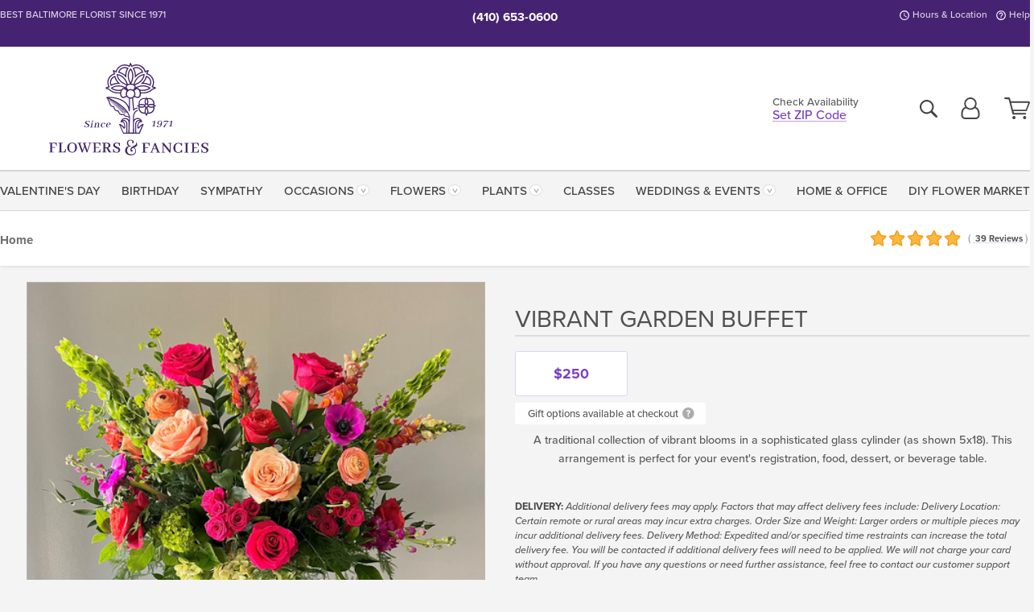

--- FILE ---
content_type: text/html;charset=UTF-8
request_url: https://www.flowersandfancies.com/flowers/vibrant-garden-buffet/
body_size: 34112
content:

<!DOCTYPE html>
<html lang="en">
<head>
  <meta charset="utf-8">
  <meta name="viewport" content="width=device-width, initial-scale=1, shrink-to-fit=no">
  <title>Vibrant Garden Buffet &#x7c; Baltimore - Owings Mills &#x28;MD&#x29; Event Designs &#x7c; Flowers &amp; Fancies</title>
  <meta name="description" content="A&#x20;traditional&#x20;collection&#x20;of&#x20;vibrant&#x20;blooms&#x20;in&#x20;a&#x20;sophisticated&#x20;glass&#x20;cylinder&#x20;&#x28;as&#x20;shown&#x20;5x18&#x29;.&#x20;This&#x20;arrangement&#x20;is&#x20;perfect&#x20;for&#x20;your&#x20;event&#x27;s&#x20;registration,&#x20;food,&#x20;dessert,&#x20;or&#x20;beverage&#x20;table.&#x20;Connect&#x20;with&#x20;Flowers&#x20;&amp;&#x20;Fancies&#x20;today.">
  
    <link rel='preconnect' href='//use.typekit.net'>
    <link rel='preconnect' href='//cdnjs.cloudflare.com'>
    <link rel='preconnect' href='//ajax.googleapis.com'>
    
      <link rel='preconnect' href='//www.googletagmanager.com'>
    

    <link rel="preload" href="/assets/css/dyn-A4703B26-EC0F-F5A3-52A00B6B2137525E-replace/product.min.css" as="style">

    

  <script>loadjs=function(){var h=function(){},c={},u={},f={};function o(e,n){if(e){var r=f[e];if(u[e]=n,r)for(;r.length;)r[0](e,n),r.splice(0,1)}}function l(e,n){e.call&&(e={success:e}),n.length?(e.error||h)(n):(e.success||h)(e)}function d(r,t,s,i){var c,o,e=document,n=s.async,u=(s.numRetries||0)+1,f=s.before||h,l=r.replace(/[\?|#].*$/,""),a=r.replace(/^(css|img)!/,"");i=i||0,/(^css!|\.css$)/.test(l)?((o=e.createElement("link")).rel="stylesheet",o.href=a,(c="hideFocus"in o)&&o.relList&&(c=0,o.rel="preload",o.as="style")):/(^img!|\.(png|gif|jpg|svg|webp)$)/.test(l)?(o=e.createElement("img")).src=a:((o=e.createElement("script")).src=r,o.async=void 0===n||n),!(o.onload=o.onerror=o.onbeforeload=function(e){var n=e.type[0];if(c)try{o.sheet.cssText.length||(n="e")}catch(e){18!=e.code&&(n="e")}if("e"==n){if((i+=1)<u)return d(r,t,s,i)}else if("preload"==o.rel&&"style"==o.as)return o.rel="stylesheet";t(r,n,e.defaultPrevented)})!==f(r,o)&&e.head.appendChild(o)}function r(e,n,r){var t,s;if(n&&n.trim&&(t=n),s=(t?r:n)||{},t){if(t in c)throw"LoadJS";c[t]=!0}function i(n,r){!function(e,t,n){var r,s,i=(e=e.push?e:[e]).length,c=i,o=[];for(r=function(e,n,r){if("e"==n&&o.push(e),"b"==n){if(!r)return;o.push(e)}--i||t(o)},s=0;s<c;s++)d(e[s],r,n)}(e,function(e){l(s,e),n&&l({success:n,error:r},e),o(t,e)},s)}if(s.returnPromise)return new Promise(i);i()}return r.ready=function(e,n){return function(e,r){e=e.push?e:[e];var n,t,s,i=[],c=e.length,o=c;for(n=function(e,n){n.length&&i.push(e),--o||r(i)};c--;)t=e[c],(s=u[t])?n(t,s):(f[t]=f[t]||[]).push(n)}(e,function(e){l(n,e)}),r},r.done=function(e){o(e,[])},r.reset=function(){c={},u={},f={}},r.isDefined=function(e){return e in c},r}();</script>
  <script>
    var sitePrimaryURL = 'https://www.flowersandfancies.com/';
    var siteAlternateURL = 'http://www.flowersandfancies.com/';
    var siteCountry = 'US';
  </script>
  
<script>
  var deliveryAddressTypes = [];deliveryAddressTypes.push({id: 1,title: "Residence",info1: "Neighborhood",info1Required: 0,info2: "",info2Required: 0,hasDName: 0,setPhone: 0,showSearch: 0, radioTitle: "", radioRequired: 0, radioValue: "", radioAltValue: "", radioMessage: "", radioAltMessage: ""});deliveryAddressTypes.push({id: 2,title: "Apartment",info1: "Apt Complex",info1Required: 0,info2: "Apt Number",info2Required: 1,hasDName: 0,setPhone: 0,showSearch: 0, radioTitle: "", radioRequired: 0, radioValue: "", radioAltValue: "", radioMessage: "", radioAltMessage: ""});deliveryAddressTypes.push({id: 3,title: "Business",info1: "Company",info1Required: 1,info2: "",info2Required: 0,hasDName: 0,setPhone: 1,showSearch: 1, radioTitle: "", radioRequired: 0, radioValue: "", radioAltValue: "", radioMessage: "", radioAltMessage: ""});deliveryAddressTypes.push({id: 4,title: "Hospital",info1: "Hospital",info1Required: 0,info2: "Room Number",info2Required: 1,hasDName: 0,setPhone: 1,showSearch: 1, radioTitle: "", radioRequired: 0, radioValue: "", radioAltValue: "", radioMessage: "", radioAltMessage: ""});deliveryAddressTypes.push({id: 5,title: "Funeral Home",info1: "Funeral Home",info1Required: 0,info2: "Visitation Time",info2Required: 1,hasDName: 1,setPhone: 1,showSearch: 1, radioTitle: "", radioRequired: 0, radioValue: "", radioAltValue: "", radioMessage: "", radioAltMessage: ""});deliveryAddressTypes.push({id: 6,title: "Church",info1: "Church",info1Required: 0,info2: "Service Time",info2Required: 1,hasDName: 0,setPhone: 1,showSearch: 1, radioTitle: "", radioRequired: 0, radioValue: "", radioAltValue: "", radioMessage: "", radioAltMessage: ""});deliveryAddressTypes.push({id: 7,title: "School",info1: "School",info1Required: 0,info2: "",info2Required: 1,hasDName: 0,setPhone: 1,showSearch: 1, radioTitle: "", radioRequired: 0, radioValue: "", radioAltValue: "", radioMessage: "", radioAltMessage: ""});deliveryAddressTypes.push({id: 10,title: "Hotel",info1: "Hotel",info1Required: 0,info2: "Room Number",info2Required: 1,hasDName: 0,setPhone: 1,showSearch: 1, radioTitle: "", radioRequired: 0, radioValue: "", radioAltValue: "", radioMessage: "", radioAltMessage: ""});deliveryAddressTypes.push({id: 8,title: "Other",info1: "Company",info1Required: 0,info2: "",info2Required: 0,hasDName: 0,setPhone: 1,showSearch: 1, radioTitle: "", radioRequired: 0, radioValue: "", radioAltValue: "", radioMessage: "", radioAltMessage: ""});
</script>

<script>
  function cleanupGooglePlacesAddress(address){
    
      // Fix broken Places
      switch(address.placeID){
        
          case 'ChIJDXvAuYIeyIkRkYlWO5AQK2U':
            address.phone = '410\x2D744\x2D7006';
            break;
        
      }
    
    // Remove Phone Number
    if ($('#corAddressType').length > 0){
      var addType = deliveryAddressTypes.find((typ) => typ.title===$('#corAddressType').val());
      if (addType && addType.setPhone === 0) address.phone='';
    }
    return address;
  }
</script>

  <style>
    .-lucee-dump {overflow:scroll;}
  </style>
  
<style>
  .navbar-collapse > *,.dropdown-menu,#maincontent,.footer,.seo-footer,.modal:not(.modal-open) { display:none; }

  *,*::before,*::after { box-sizing:border-box; }
  .skip-link { left:0;position:absolute;top:-1000px; }

  body { font-family: "proxima-nova",'Adjusted Arial Fallback',arial,verdana,sans-serif;font-size: .9em;line-height:1.6;margin:0; }
  .img-fluid { height: auto;width: 100%; }
  .entry--header { background:#fff;box-shadow:0 2px 10px rgba(var(--color-shadow),.5);height:60px; }
  .light-mode .entry--header { box-shadow:0 1px 7px rgba(var(--color-shadow),.15); }
  .entry--header .container,.entry-sidebar { display:none; }
  .variationScrollMessage { position: absolute;z-index: -1; }
  .sr-only { background: #000;border:0;color: #fff;clip:rect(0,0,0,0);clip-path:inset(50%);height:1px;margin:-1px;overflow:hidden;padding:0;position:absolute;white-space:nowrap;width:1px; }
  .container { margin:0 auto;max-width:90rem;padding-inline:.9375rem; }
  .row { display:flex;flex-wrap:wrap;margin-inline:-.9375rem; }
  .col { flex-basis:0;flex-grow:1;max-width:100%; }
  h1,h2,h3,h4,h5,h6,.h1,.h2,.h3,.h4,.h5,.h6 { margin: 0 0 .5rem; }
  .col,.col-1,.col-10,.col-11,.col-12,.col-2,.col-3,.col-4,.col-5,.col-6,.col-7,.col-8,.col-9,.col-auto,.col-lg,.col-lg-1,.col-lg-10,.col-lg-11,.col-lg-12,.col-lg-2,.col-lg-3,.col-lg-4,.col-lg-5,.col-lg-6,.col-lg-7,.col-lg-8,.col-lg-9,.col-lg-auto,.col-md,.col-md-1,.col-md-10,.col-md-11,.col-md-12,.col-md-2,.col-md-3,.col-md-4,.col-md-5,.col-md-6,.col-md-7,.col-md-8,.col-md-9,.col-md-auto,.col-sm,.col-sm-1,.col-sm-10,.col-sm-11,.col-sm-12,.col-sm-2,.col-sm-3,.col-sm-4,.col-sm-5,.col-sm-6,.col-sm-7,.col-sm-8,.col-sm-9,.col-sm-auto,.col-xl,.col-xl-1,.col-xl-10,.col-xl-11,.col-xl-12,.col-xl-2,.col-xl-3,.col-xl-4,.col-xl-5,.col-xl-6,.col-xl-7,.col-xl-8,.col-xl-9,.col-xl-auto { min-height:1px;padding-inline:.9375rem;position:relative;width:100%; }
  .align-items-center { align-items:center !important; }
  .justify-content-center { justify-content:center !important; }
  .text-left { text-align:left !important; }
  .text-right { text-align:right !important; }
  .text-center { text-align:center !important; }
  .tooltip { opacity: 0; }
  .feature-area { background: #afafaf;color: #fff;padding: 1.5rem .5rem;position: relative;text-align: center; }
  .feature-area h1,.feature-area .h1 { line-height: .86; }
  .feature-area .container { display: flex;justify-content: center; }
  .feature-bg { align-items: center;display: flex;inset: 0;justify-content: center;overflow: hidden;position: absolute; }
  .feature-bg__wrap,.feature-bg--img,.feature-bg--img img,.feature-bg--video { height: 100%;width: 100%; }
  .feature-bg--img,.feature-bg--img img,.feature-bg--video { flex-grow: 0;min-width: 100vw; }
  .feature-bg--img.feature-constrain,.feature-bg--img img.feature-constrain,.feature-bg--video.feature-constrain { min-height: 130px; }
  .feature-bg--img,.feature-bg--img img { object-fit: cover; }
  .feature-bg--video { aspect-ratio: 16/9;height: auto; }
  .feature-bg--local { inset: 0;position: absolute; }
  .feature-bg + .container { position: relative; }
  .feature-area .h2,.feature-area p { margin: 0; }
  .feature-area:not(.feature__interior) .feature-bg--img,.feature-area:not(.feature__interior) .feature-bg--img img { min-height: 220px; }
  .feature-area.feature-image { background: none;margin: 0 auto;max-width: 1800px;padding: 0; }
  .feature-area.feature-image .container { inset: 50% auto auto 50%;position: absolute;transform: translate(-50%,-50%);width: 100%; }
  .feature-area.feature-image img { height: auto;width: 100%; }
  .feature-message__reorder { display: flex;flex-direction: column; }
  .feature-message__reorder .feature-text-font { margin-top: -.25rem;order: 1; }
  .feature-message__reorder .feature-area-rule { margin: .3rem .35rem .5rem;order: 2; }
  .feature-message__reorder .feature-headline-font { margin-top: .1rem;order: 3; }
  .feature-message__reorder .feature-cta-font { margin-top: 0;order: 4; }
  .feature-message { display: inline-block;padding: 1.15rem 1.25rem 1.4rem; }
  .breadcrumb { display: flex;font-size: .875rem;flex-wrap: wrap;list-style: none;margin: 0;padding: 0;position: relative;top: 2px; }
  .breadcrumb a { font-weight: 700;text-decoration: none; }
  .breadcrumb-text { font-size: 1.25rem;margin: 0;text-transform: uppercase; }
  .breadcrumb .dropdown-toggle { padding: .6rem .875rem .475rem; }
  .product-info { background: #fff;border-top: 1px solid #d5d5d5;padding-bottom: .125rem; }
  .product-info .row { display: flex;justify-content: space-between; }
  .product-info .row > .text-right { align-items: center;display: flex;justify-content: flex-end; }
  .product-info__interior { margin-bottom: 1.25rem; }
  .product-info__interior img { margin-left: 5px; }
  .product-info__interior img > .container > .row { align-items: center; }
  .footer__banner a { width: 100%; }


  
    body { background:#f4f4f4;text-align:left; }
    header,.btn { background:#fff;--nav-bgz: 3px;--nav-bg: 2.5625rem; }
    header:has(.nav-camelcase) { --nav-bg: 2.59rem; }
    .header-bar { background:rgba(var(--color-theme-dk),1);font-size:.01rem;height:36px;position:relative; }
    .logo-bar { flex-shrink:1;padding:.75rem 0 .8rem; }
    .logo-bar .logo-link { display:block;line-height: 0;max-height:80px; }
    .logo-bar .svg-logo { height:auto;width:auto; }
    .logo-bar img,.logo-bar .svg-logo { max-height:var(--logo-mxh,80px);max-width: var(--logo-mxw,275px); }
    .selectize-input > input { border:0;color:inherit; }
    .form-control,.header-bar,.shopping-filter,.shopping-filter > a,.notice,.notice a { color:transparent }
    .form-control { background:#fff;border-radius:7px;border:2px solid #c8c8c8;box-shadow:none;display:block;padding:.625rem .875rem .5625rem;width:100%; }
    .notice { background:#606060;display:block;height:43px; }

    
      .navbar-collapse > nav:nth-child(2) { display:block; }
      .form-header-search { display:flex; }
      .form-header-search .form-control { border-radius:5px 0 0 5px;padding:.6rem 0 .6rem 1rem; }
      .form-header-search .btn-search { align-items:center;border:2px solid #cdcdcd;border-left:0;border-radius:0 5px 5px 0;display:flex;margin-left:-2px;padding:0;width:auto; }
      .form-header-search .btn-search img { margin:0 1rem;opacity:.8; }
      .selectize-control { height:43px; }
      .account-nav { align-items:center;display:flex; }
      .account-nav-icons { list-style:none;line-height:.8;margin:0 0 -2px auto;padding:0 !important;white-space:nowrap; }
      .account-nav-icons .dropdown-toggle { display: block;max-width: 24px; }
      .account-nav-icons svg { fill:#444;transition:fill .3s; }
      .basket-count { color:transparent;position:absolute; }
      .navbar > .container { display:flex; }
      .navbar-collapse { flex-basis: 100%; }
      .navbar-nav { list-style:none;display:flex;flex-wrap:wrap;justify-content:space-between;margin:0;padding:0; }
      .navbar-nav:not(.nav-camelcase) { text-transform: uppercase; }
      .navbar-nav .nav-link { align-items: center;display: flex;font-size: 17.6px;padding: .4rem .7rem .475rem;text-decoration: none; }
      .navbar-nav .dropdown-item { text-transform: none !important; }
      .nav-item .dropdown-toggle:after { margin-left: .3125rem; }
      .dropdown-toggle:after { content: "";display: inline-block;width: 16px; }
    
        fieldset { border: 0;margin: 0;min-width: 0;padding: 0; }
        .product__title--large { font-size: 21.6px;font-weight: 400;margin: 1.25rem 0 .3rem;text-transform: uppercase; }
        .h2.product__title--large { line-height: 1; }
        .product__title--large small { display: block;font-size: 65%;margin-top: 2px;text-transform: none; }
        .product-variations .variation-list { flex-wrap: wrap;list-style-type: none;margin: 0 -5px;padding: 0; }
        .product-variations .variation-list input[type=radio] { left: -9000em;position: absolute; }
        .product-variations .variation-list input[type=radio]:focus + label { box-shadow: 0 0 0 3px rgba(var(--color-theme),1); }
        .product-variations .variation-list li { display: flex;flex: 1; }
        .product-variations .variation-list label { border: 1px solid transparent;display: flex;flex-direction: column;font-size: .8125rem;justify-content: center;line-height: 1.08;min-height: 3.5rem;padding: .8125rem 2rem;position: relative;text-align: center;width: 100%; }
        .variation__title--large { font-size: .95rem;font-weight: 700; }
        .variation__title--large small { display: block;font-size: .825em;font-weight: 400;margin-bottom: 1px; }
      

    @media(max-width:26.25rem) {
      .feature-bg--video { height: 310px;min-width: 1000vw; }
    }

    @media(min-width:28.125rem) {
      .logo-bar img,.logo-bar .svg-logo { --logo-mxw:250px; }
    }

    /* XS */
    @media(max-width:767px) {
      #maincontent { display: block; }
      .header-bar,.account-nav-icons,.is-home #maincontent > style ~ *:not(.feature-area),.hidden-xs { display:none; }
      header { align-items:center;display:flex !important;flex-wrap:wrap;justify-content:space-between;position:relative; }
      .logo-bar { max-width:calc(100vw - 9.5rem); }
      .logo-bar .svg-logo { width:calc(100vw - 200px); }
      .logo-bar img,.logo-bar .svg-logo { height:auto;margin:0 -.9375rem;--logo-mxh:85px;--logo-mxw: calc(100% + 1.875rem); }
      .logo-bar .logo-link { max-height:85px; }
      .feature-area { max-width: 100vw;overflow: hidden; }
      .breadcrumb { width: 100%; }
      .breadcrumb-item > a:not(.dropdown-toggle) { display: none; }
      .product-info { overflow: hidden; }
      .product-info .container { margin-top: -4px; }
      .breadcrumb .dropdown-toggle { display: block;margin: 0 -.9375rem; }

      
          .product-photo__cls,.product-photo__cls .img-fluid { aspect-ratio: 1/1.2;max-width: 375px; }
          .product-variations .variation-list { margin: 0 15px; }
          .product-variations .variation-list label { margin-bottom: .3125rem; }
        
        header > div { margin-top:2rem; }
        .header-phone-toggler,.accountNav-search,.navbar-toggler { background:rgba(244,244,244,.3);border:1px solid #d5d5d5;border-radius:.3125rem;height:43px;min-width:43px; }
        .header-phone-toggler,.accountNav-search{ flex-shrink:0;line-height:0;margin:2.2em .9375rem 0 1.1rem; }
        .accountNav-search{ position:relative;top:1px }
        .accountNav-search img { opacity:.8; }
        .header-zip-filter { background:rgba(var(--color-theme-dk),1);height:32px;inset: 0 auto auto 0;position:absolute; }
        .form-header-search .btn-search img { margin:0 .75rem 0 .5rem; }
        .account-nav { justify-content:center; }
        .account-nav .filter-label { display:inline; }
        .navbar { margin-top: 2.2em;order:-1; }
        .navbar-collapse { inset: 0 auto auto -250px;position:fixed;width:250px; }
        .logo-bar .form-header-search .btn-search img { position:relative;top:-1px; }
      
    }

    /* SM */
    @media(min-width:48rem) {
      .col-sm-5 { flex:0 0 41.6666666667%;max-width:41.6666666667%; }
      .col-sm-3 { flex:0 0 25%;max-width:25%; }
      .logo-bar { padding:1.25rem 0; }
      .logo-bar img,.logo-bar .svg-logo { --logo-mxw:180px; }
      .accountNav-search { background: transparent;border: 0;height: 25px;padding: 1px;position: relative;top: -3px;width: 25px; }
      .accountNav-search svg { height: 100%;max-height: 25px;width: 100%; }
      .feature-area { padding: 2rem 0; }
      .feature-bg--img.feature-constrain,.feature-bg--img img.feature-constrain,.feature-bg--video.feature-constrain { min-height: 150px; }
      .feature-message__reorder .feature-area-rule { margin: .25rem .35rem .55rem; }
      .feature-message { padding: 1.5rem 1.75rem 1.75rem; }
      .feature-message.feature-message--right { margin-left: auto;margin-right: 0; }
      .feature-message.feature-message--right.feature-message__border { margin-right: 13px; }
      .feature-message.feature-message--left { margin-left: 0;margin-right: auto; }
      .feature-message.feature-message--left.feature-message__border { margin-left: 13px; }
      .breadcrumb { gap: .7rem 0; }
      .breadcrumb .dropdown-toggle { line-height: 1.25;margin: -3px 0 -2px;padding: .3125rem 2.4rem .1875rem .8125rem; }
      .product-info { padding: 1.075rem 0 1.2rem; }
      .product-info__interior { margin-bottom: 1.75rem; }
      .product-info > .container > .row:has(.breadcrumb) { display: grid;gap: .9375rem;grid-template-columns: 1fr max-content;padding-inline: .9375rem; }
      .product-info > .container > .row:has(.breadcrumb) > * { max-width: 100%;padding: 0;width: 100%; }

      
        .header-phone-toggler,.navbar-toggler,.accountNav-search.visible-xs,.nav-item.visible-xs { display:none; }
        .account-nav-icons li { display:inline-block;position: relative }
        .account-nav-icons li:not(:first-child) { padding-left: 16px; }
        .account-nav-icons li:not(:last-child) { margin-right:10px; }
        .account-nav-icons li + li:before { background:rgba(213,213,213,.55);content:"";display:block;inset:0 auto 3px 0;position: absolute;width:2px; }
        .form-header-search .form-control { border-radius:50px 0 0 50px;padding:.625rem 0 .625rem 1.25rem; }
        .form-header-search .btn-search { border-radius:0 50px 50px 0;padding-bottom:4px; }
        .dropdown-toggle { font-size:.9rem; }
        .dropdown-toggle:after { width: 12px; }
        .navbar { background-image:repeating-linear-gradient(to bottom,#d5d5d5,#d5d5d5 2px,#f4f4f4 var(--nav-bgz),#f4f4f4 var(--nav-bg));height:54px; }
        .navbar-nav .nav-link { font-size: 12.8px;min-height: 41.283px;padding: .7rem .4rem .6rem;white-space: nowrap; }
      
    }

    @media(max-width:61.999rem) {
      
        .account-nav-icons svg { height:26px; }
      
          .product__title--large { text-align: center; }
        
    }

    /* MD */
    @media(min-width:62rem) {
      .logo-bar img,.logo-bar .svg-logo { --logo-mxw:235px; }
      .col-md-4 { flex:0 0 33.3333333333%;max-width:33.3333333333%; }
      .feature-area { padding: 4rem 0; }
      .feature-area:not(.feature__interior) .feature-bg--img,.feature-area:not(.feature__interior) .feature-bg--img img { min-height: 350px; }
      .feature-message__reorder .feature-text-font { margin-top: -.5rem; }
      .feature-message__reorder .feature-area-rule { margin: .45rem 1rem .4rem; }
      .feature-message__reorder .feature-headline-font { margin-top: .4rem; }
      .feature-message__reorder .feature-cta-font { margin-top: .25rem; }
      .feature-message { margin: 0 5vw;padding: 1.816rem 2rem 2.125rem; }
      .breadcrumb { font-size: .9375rem; }
      .product-info { padding: 1.375rem 0; }
      .product-info__interior { margin-bottom: 2.25rem; }

      
        .dropdown-toggle { font-size:1rem; }
        .dropdown-toggle:after { width: 13px; }
        .navbar { --nav-bgz: 2px;--nav-bg: 2.75rem; }
        .navbar:has(.nav-camelcase) { --nav-bg: 2.84rem; }
        .navbar-nav .nav-link { font-size: 13.6px;min-height: 45.5px;padding: .65rem .45rem .55rem; }
        .navbar-collapse:not(:has(.nav-camelcase)) .navbar-nav .nav-link { padding-block: .8rem .7rem; }
      
    }

    @media(max-width:74.999rem) {
      
          .product-variations .variation-list label { padding: .6875rem 1.75rem; }
        
    }

    /* LG */
    @media(min-width:75rem) {
      .header-bar { height:37px; }
      .logo-bar img,.logo-bar .svg-logo { --logo-mxh:90px; }
      .logo-bar .logo-link { max-height:90px; }
      .col-lg-3 { flex:0 0 33.3333333333%;max-width:33.3333333333%; }
      .feature-message__reorder .feature-area-rule { margin: .5rem 1.5rem; }

      
        .dropdown-toggle:after { width: 16px; }
        .navbar { --nav-bg: 3.1875rem; }
        .navbar:has(.nav-camelcase) { --nav-bg: 3.11rem; }
        .navbar-nav .nav-link { font-size: 15.2px;min-height: 50px;padding-inline: .5rem; }
        .navbar-collapse:not(:has(.nav-camelcase)) .navbar-nav .nav-link { padding-top: .9rem; }
      
    }

    /* XL */
    @media(min-width:90rem) {
      .header-bar { height:38.55px; }
      .feature-message { margin: 0 10rem; }

      
        .navbar { --nav-bgz: 3px;--nav-bg: 3.375rem; }
        .navbar:has(.nav-camelcase) { --nav-bg: 3.37rem; }
        .navbar-nav .nav-link { font-size: 17.6px;min-height: 54px;padding-inline: .7rem; }
      
    }
  


  /*  Turn off dark product bars in Safari < 18  */
  @supports (hanging-punctuation: first) and (font: -apple-system-body) and (-webkit-appearance: none) {
    @supports not (content-visibility: auto) { .product-list.product-backgrounds .product-card:before { display: none !important; }}
  }
</style>
<style>
  :root {
    --color-theme:      121, 63, 197;
    --color-theme-dk:   69, 35, 114;
    --color-theme-md:   180, 148, 223;
    --color-theme-lt:   224, 211, 242;
    --color-theme-xlt:  221, 206, 240;
  }

  /*   Theme Overrides   */
  .navigation-reveal .logo-bar .svg-logo { margin-bottom: -2px !important; }
  .btn-primary-o:is(:hover,:active,:focus),.btn-link:is(:hover,:active,:focus),.btn-primary:is(:hover,:active,:focus),.btn-feature:is(:hover,:active,:focus),
  header:not(.header-config) ~ #maincontent a:not([class]):is(:hover,:active,:focus) {
    color: rgba(var(69,35,114),1) !important;
  }

  @media(min-width:992px) { .logo-bar .logo-link,.logo-bar img,.logo-bar .svg-logo { max-height: 105px; }}
  @media(min-width:1200px) { .logo-bar .logo-link,.logo-bar img,.logo-bar .svg-logo { max-height: 115px; }
  @media(min-width:1440px) { .logo-bar .text-center:not(.zip-indicator) { padding-right: 100px; }}


  /*   Chrome Overscroll Override   */
  html:has(.header-search-ready) { background: #40256e; }
</style>


<meta name="theme-color" content="#40256e" />


    <script>
      loadjs([
        '//use.typekit.net/djj0rkk.css',
        '/assets/css/dyn-A4703B26-EC0F-F5A3-52A00B6B2137525E-replace/product.min.css'
      ], 'maincss',{numRetries:2});
    </script>

    
      <style>
        @font-face {
          font-family: "eb-garamond";
        src:url("/assets/fonts/EBGaramond-Small.woff2") format("woff2"),
            url("/assets/fonts/EBGaramond-Small.woff") format("woff");
          font-style: normal;
          font-weight: 400;
          font-display: swap;
        }

        @font-face {
          font-family: "eb-garamond";
        src:url("/assets/fonts/EBGaramond-Small-Italic.woff2") format("woff2"),
            url("/assets/fonts/EBGaramond-Small-Italic.woff") format("woff");
          font-style: italic;
          font-weight: 400;
          font-display: swap;
        }

        :root { --serif-font: eb-garamond, "Times New Roman",Times,serif; }
        .feature-area.feature__interior h1 { margin: -2px 0 2px !important; }
        .feature-area h1 { margin-bottom: 11px; }
        .feature-area:not(.feature-image) h1 { margin-top: -4px; }

        @media(min-width:768px) {
          .feature-area.feature__interior h1 { margin: -3px 0 4px !important; }
        }
        @media(min-width:992px) {
          .feature-area h1 { margin-bottom: 16px; }
          .feature-area:not(.feature-image) h1 { margin-top: -5px; }
        }
      </style>
    
    <link rel="canonical" href="https://www.flowersandfancies.com/flowers/vibrant-garden-buffet/" />
  
    <link rel="apple-touch-icon" sizes="180x180" href="/images/v4/favicons/apple-touch-icon.png?v=n5LRbbQr7M">
    <link rel="icon" type="image/png" sizes="32x32" href="/images/v4/favicons/favicon-32x32.png?v=n5LRbbQr7M">
    <link rel="icon" type="image/png" sizes="16x16" href="/images/v4/favicons/favicon-16x16.png?v=n5LRbbQr7M">
    <link rel="mask-icon" href="/images/v4/favicons/safari-pinned-tab.svg?v=n5LRbbQr7M" color="#44276a">
    <link rel="shortcut icon" href="/images/v4/favicons/favicon.ico?v=n5LRbbQr7M">
    <meta name="msapplication-TileColor" content="#44276a">
    <meta name="msapplication-config" content="/images/v4/favicons/browserconfig.xml?v=n5LRbbQr7M">
    <meta name="theme-color" content="#44276a">
  <meta name="facebook-domain-verification" content="hqocmuyroiuau2o89f4oyqrrk06omx" />
<meta name="p:domain_verify" content="08b60de706981d70480af9247d0dea64"/>

    <meta property="og:type" content="product" />
    <meta property="og:title" content="Vibrant&#x20;Garden&#x20;Buffet&#x20;-&#x20;5x18&#x20;&#x28;As&#x20;Shown&#x29;" />
    <meta property="og:image" content="https://www.flowersandfancies.com/images/itemVariation/v4_vibrantgardenbuffetforweb-231008124218.jpg" />
    <meta property="og:url" content="https://www.flowersandfancies.com/flowers/vibrant-garden-buffet/?varID=17154" />
    <meta property="og:description" content="A&#x20;traditional&#x20;collection&#x20;of&#x20;vibrant&#x20;blooms&#x20;in&#x20;a&#x20;sophisticated&#x20;glass&#x20;cylinder&#x20;&#x28;as&#x20;shown&#x20;5x18&#x29;.&#x20;This&#x20;arrangement&#x20;is&#x20;perfect&#x20;for&#x20;your&#x20;event&amp;&#x23;39&#x3b;s&#x20;registration,&#x20;food,&#x20;dessert,&#x20;or&#x20;beverage&#x20;table.&#xd;&#xa;" />
    <meta property="og:site_name" content="Flowers & Fancies" />

    <meta property="product:brand" content="Flowers & Fancies" />
    <meta property="product:availability" content="available for order" />
    <meta property="product:condition" content="new" />
    <meta property="product:price:amount" content="250.00" />
    <meta property="product:price:currency" content="USD" />
    <meta property="product:retailer_item_id" content="8403-17154" />

    <meta name="twitter:card" content="summary" />
    <meta name="twitter:title" content="Vibrant&#x20;Garden&#x20;Buffet&#x20;-&#x20;5x18&#x20;&#x28;As&#x20;Shown&#x29;" />
    <meta property="twitter:image" content="https://www.flowersandfancies.com/images/itemVariation/v4_vibrantgardenbuffetforweb-231008124218.jpg" />
    <meta name="twitter:url" content="https://www.flowersandfancies.com/flowers/vibrant-garden-buffet/?varID=17154" />
    <meta name="twitter:description" content="A&#x20;traditional&#x20;collection&#x20;of&#x20;vibrant&#x20;blooms&#x20;in&#x20;a&#x20;sophisticated&#x20;glass&#x20;cylinder&#x20;&#x28;as&#x20;shown&#x20;5x18&#x29;.&#x20;This&#x20;arrangement&#x20;is&#x20;perfect&#x20;for&#x20;your&#x20;event&amp;&#x23;39&#x3b;s&#x20;registration,&#x20;food,&#x20;dessert,&#x20;or&#x20;beverage&#x20;table.&#xd;&#xa;" />
  
  <meta name="generator" content="FlowerManager - GravityFree Floral Ecommerce Solutions">
  
  <meta name="yandex" content="noyaca">
  
<!-- footer --><script>window.fmt_dl=window.fmt_dl||{};fmt_dl.items=[];</script>
      <script>
        !function(f,b,e,v,n,t,s)
        {if(f.fbq)return;n=f.fbq=function(){n.callMethod?
        n.callMethod.apply(n,arguments):n.queue.push(arguments)};
        if(!f._fbq)f._fbq=n;n.push=n;n.loaded=!0;n.version='2.0';
        n.queue=[];t=b.createElement(e);t.async=!0;
        t.src=v;s=b.getElementsByTagName(e)[0];
        s.parentNode.insertBefore(t,s)}(window,document,'script',
        'https://connect.facebook.net/en_US/fbevents.js');
      </script><script type="application/ld+json">{"@context":"http://schema.org/","@type":"Product","name":"Vibrant Garden Buffet","image":"https://www.flowersandfancies.com/images/itemVariation/v4_vibrantgardenbuffetforweb-231008124218.jpg","description":"<p style=\"text-align: center;\">A traditional collection of vibrant blooms in a sophisticated glass cylinder (as shown 5x18). This arrangement is perfect for your event&#39;s registration, food, dessert, or beverage table.</p>\r\n","sku":"WCBUF11","mpn":"WCBUF11","brand":{"@type":"Organization","name":"Flowers & Fancies"},"offers":{"@type":"Offer","price":250.00,"url":"https://www.flowersandfancies.com/flowers/vibrant-garden-buffet/?varID=17154","priceCurrency":"USD","itemCondition":"http://schema.org/NewCondition","availability":"http://schema.org/InStock","seller":{"@type":"Organization","name":"Flowers & Fancies","url":"https://www.flowersandfancies.com/"}},"aggregateRating":{"@type":"AggregateRating","ratingValue":5.0,"ratingCount":39.0,"url":"https://www.flowersandfancies.com/reviews/"}}</script>
      <script type="application/ld+json">
        {
          "@context": "http://schema.org",
          "@type": "WebSite",
          "name": "Flowers & Fancies",
          "url": "https://www.flowersandfancies.com/",
          "potentialAction": {
            "@type": "SearchAction",
            "target": "https://www.flowersandfancies.com/search/?keyword={search_term}&gsitesearch",
            "query-input": "required name=search_term"
          }
        }
      </script>
    
        <script type="application/ld+json">
          {
            "@context": "http://www.schema.org"
            ,"@type": "Florist"
            ,"additionalType": "Organization"
            ,"name": "Flowers & Fancies"
            ,"url": "https://www.flowersandfancies.com/"
            ,"logo": "https://flowersandfancies.imgix.net/images/v4/misc/logo.png"
            ,"image": "https://flowersandfancies.imgix.net/images/v4/misc/logo.png"
            ,"description": "BEST BALTIMORE FLORIST SINCE 1971"
            ,"contactPoint": {
              "@type": "ContactPoint"
              ,"contactType": "sales"
              ,"telephone": "+1-410-653-0600"
            }
      ,"sameAs":["https://www.facebook.com/flowersandfancies","https://twitter.com/flowersfancies","https://www.pinterest.com/flowersandfancies/","https://www.youtube.com/channel/UCIUEUQPPo9r1VzEB7FIGMzg","https://instagram.com/flowersandfancies/","https://www.linkedin.com/company/flowersandfancies/"]
            ,"priceRange": "$1.00 - $1,395.00"
        
            ,"aggregateRating": {
              "@type": "AggregateRating"
              ,"ratingValue": "5"
              ,"ratingCount": "39"
              ,"url":"https://www.flowersandfancies.com/reviews/"
            }
        
            ,"telephone": "+1-410-653-0600"
        
            ,"openingHours": "M-F 8:30am-5pm | Sat 8:30am-3pm | Sun 8:30am-12pm"
        
            ,"location": [
        
              {
                "@type": "Florist"
                ,"name" : "Owings Mills Flower Shop"
                ,"address": {
                  "@type": "PostalAddress"
                  ,"streetAddress": "11404 Cronridge Drive Suite L"
                  ,"addressLocality": "Owings Mills"
                  ,"addressRegion": "MD"
                  ,"postalCode": "21117"
                  ,"addressCountry": "US"
                }
          
                  ,"telephone" : "+1-410-653-0600"
            
              }
          
            ]
        , "hasMemberProgram": {
        "@type": "MemberProgram"
        ,"name": "Petal Rewards"
        ,"url": "https://www.flowersandfancies.com/programs/reward-points/"
        ,"description": "For every eligible dollar spent, you will receive one reward point."
      }
          }
        </script>
      
      <script>
        !function(e){if(!window.pintrk){window.pintrk=function(){window.pintrk.queue.push(
          Array.prototype.slice.call(arguments))};var
          n=window.pintrk;n.queue=[],n.version="3.0";var
          t=document.createElement("script");t.async=!0,t.src=e;var
          r=document.getElementsByTagName("script")[0];r.parentNode.insertBefore(t,r)}}("https://s.pinimg.com/ct/core.js");
      </script><script>window.fmt_gtm_dl=window.fmt_gtm_dl||[];window.fmt_gtm_dl.push({'gtm.start':new Date().getTime(),'event':'gtm.js'});loadjs(['//www.googletagmanager.com/gtm.js?id=GTM-TZSV96J&l=fmt_gtm_dl'], 'gtm_ljs');</script></head>
<body class="serif-font navigation-reveal">
  
  <a href="#maincontent" class="skip-link">Skip to main content</a>
  <svg viewBox="0 0 60 60" version="1.1" xmlns="http://www.w3.org/2000/svg" style="display: none;">
  <defs>
    
    <path aria-label="Access your account" id="account" d="M18.5 11.8C20.6 12.4 23.6 14.5 23.6 21.4 23.6 24.5 21.3 27 18.4 27L5.6 27C2.7 27 0.4 24.5 0.4 21.4 0.4 14.5 3.4 12.4 5.5 11.8 4.7 10.6 4.3 9.2 4.3 7.7 4.3 3.5 7.8 0 12 0 16.2 0 19.7 3.5 19.7 7.7 19.7 9.2 19.3 10.6 18.5 11.8ZM12 1.9C8.8 1.9 6.2 4.5 6.2 7.7 6.2 10.9 8.8 13.5 12 13.5 15.2 13.5 17.8 10.9 17.8 7.7 17.8 4.5 15.2 1.9 12 1.9ZM18.4 25.1C20.2 25.1 21.6 23.4 21.6 21.4 21.6 16.6 20 13.7 17.1 13.5 15.7 14.7 13.9 15.4 12 15.4 10.1 15.4 8.3 14.7 6.9 13.5 4 13.7 2.4 16.6 2.4 21.4 2.4 23.4 3.8 25.1 5.6 25.1L18.4 25.1 18.4 25.1Z" />
    <path aria-label="View your shopping cart" id="cart" d="M12.1 23C13.2 23 14.1 23.9 14.1 25 14.1 26.1 13.2 27 12.1 27 11 27 10.1 26.1 10.1 25 10.1 23.9 11 23 12.1 23ZM23.4 25C23.4 23.9 24.3 23 25.4 23 26.5 23 27.4 23.9 27.4 25 27.4 26.1 26.5 27 25.4 27 24.3 27 23.4 26.1 23.4 25ZM28.2 16.2C28.2 16.3 27.9 16.9 27.3 16.9L11.5 16.9 12.1 19.2 26.2 19.2C26.9 19.2 27.3 19.6 27.3 20.2 27.3 20.7 26.9 21.2 26.2 21.2L10.4 21.2 5.4 2.2 1.1 2.1C0.5 2.1 0 1.5 0 0.9 0 0.4 0.5 0 1.1 0L6 0C6.5 0 7 0.4 7.1 0.9L8.2 4.8 30.2 4.8C30.7 4.8 31.1 4.9 31.4 5.2 31.9 5.5 32.1 6.2 31.9 6.8L28.2 16.2ZM10.9 15.2L26.8 15.2 30 6.8 8.6 6.8 10.9 15.2Z" />
    <path aria-label="Call us" id="phone" d="M20.4 17.5C19.8 17.3 19.1 17.5 18.5 18L16.5 20 15.2 19.1C12.6 17.3 10.5 15.3 8.9 12.8L8.1 11.4 10.1 9.4C10.5 9 10.7 8.2 10.5 7.6 10 6.5 9.8 5.2 9.6 4 9.5 3.1 8.8 2.5 7.9 2.5L4 2.5C3.6 2.6 3.2 2.8 2.9 3.1 2.7 3.4 2.5 3.9 2.5 4.5 2.8 7.9 4.1 11.6 6.1 14.7 7.9 17.5 10.5 20.1 13.3 21.9 16.3 23.9 19.9 25.1 23.5 25.5L23.8 25.5C24.3 25.5 24.7 25.3 24.9 25.1 25.3 24.6 25.5 24.1 25.5 23.8L25.5 20.1C25.5 19.2 24.9 18.5 24 18.4 22.8 18.2 21.5 18 20.4 17.5ZM24.3 16.4C26.1 16.7 27.5 18.3 27.5 20.1L27.5 23.8C27.5 24.8 27 25.7 26.4 26.4 25.8 27.1 24.8 27.5 23.8 27.5L23.4 27.5C19.5 27.1 15.5 25.8 12.2 23.6 9.1 21.6 6.4 18.9 4.4 15.8 2.3 12.5 0.9 8.5 0.5 4.6 0.5 3.6 0.7 2.6 1.4 1.9 2 1.1 2.8 0.6 3.8 0.5L7.9 0.5C9.7 0.5 11.3 1.9 11.6 3.7 11.7 4.8 12 5.9 12.3 6.9 12.8 8.3 12.5 9.9 11.5 10.9L10.6 11.7C12.1 14.1 14.1 15.9 16.3 17.4L17.1 16.5C18.3 15.5 19.7 15.2 21.1 15.7 22.1 16 23.2 16.3 24.3 16.4Z" />
    <path aria-label="Chat bubble" id="bubble" d="M20.9 20.1C20.9 20 20.9 19.8 20.8 19.7L20.7 18.4 21.8 17.7C24.4 16 25.9 13.6 25.9 11 25.9 6.2 20.7 2.1 14 2.1 7.3 2.1 2.1 6.2 2.1 11 2.1 15.8 7.3 19.9 14 19.9 14.2 19.9 14.4 19.9 14.6 19.9L16.1 19.8 16.7 21.3C16.9 22.2 17.1 23.1 17.1 24 17.1 24.4 17.1 24.9 17 25.3 19.3 24.4 20.9 22.4 20.9 20.1ZM23 20.1C23 24.5 18.9 28 14 28 13.8 28 13.7 28 13.6 28 14.5 26.9 15 25.5 15 24 15 23.3 14.9 22.6 14.7 22 14.4 22 14.2 22 14 22 6.3 22 0 17.1 0 11 0 4.9 6.3 0 14 0 21.7 0 28 4.9 28 11 28 14.4 26 17.5 22.9 19.5 23 19.7 23 19.9 23 20.1Z" />
    <path aria-label="Flower icon" id="flower" d="M28.3 10.4C30 12.5 29.9 16 28.1 18.1 27.6 18.7 26.4 19.7 24.5 19.7 24.5 19.7 24.5 19.7 24.5 19.7 25.4 21.4 25.1 22.9 24.8 23.7 23.9 25.9 21.4 27.5 19 27.5 18.7 27.5 18.4 27.5 18 27.4 17.2 27.3 15.8 26.7 14.8 25.1 13.8 26.7 12.3 27.2 11.5 27.3 8.8 27.7 5.8 25.9 4.9 23.3 4.6 22.6 4.4 21 5.3 19.4 3.4 19.3 2.2 18.2 1.7 17.6 0 15.5 0.1 12 1.9 9.9 2.4 9.3 3.6 8.3 5.5 8.3 5.5 8.3 5.5 8.3 5.5 8.3 4.6 6.6 4.9 5.1 5.2 4.3 6.2 1.8 9.3 0.1 12 0.6 12.8 0.7 14.2 1.3 15.2 2.9 16.2 1.3 17.7 0.8 18.5 0.7 21.2 0.3 24.2 2.1 25.1 4.7 25.4 5.4 25.6 7 24.7 8.6 26.6 8.7 27.8 9.8 28.3 10.4ZM24.6 10.6L21.3 10.5 22.9 7.6C23.4 6.8 23.4 6 23.2 5.3 22.6 3.7 20.6 2.4 18.8 2.7 18.1 2.8 17.4 3.2 16.9 4L15.1 6.8 13.5 3.9C13 3.1 12.3 2.7 11.6 2.6 9.9 2.2 7.7 3.4 7.1 5 6.8 5.7 6.8 6.5 7.3 7.4L8.9 10.3 5.5 10.3C4.6 10.3 3.9 10.7 3.4 11.2 2.2 12.6 2.2 15 3.3 16.3 3.8 16.9 4.4 17.3 5.4 17.4L8.7 17.5 7.1 20.4C6.6 21.2 6.6 22 6.8 22.7 7.4 24.3 9.4 25.6 11.2 25.3 11.9 25.2 12.6 24.8 13.1 24L14.9 21.2 16.5 24.1C17 24.9 17.7 25.3 18.4 25.4 18.6 25.5 18.8 25.5 19 25.5 20.6 25.5 22.3 24.4 22.9 23 23.2 22.3 23.2 21.5 22.7 20.6L21.1 17.7 24.5 17.7C25.4 17.7 26.1 17.3 26.6 16.8 27.8 15.4 27.8 13 26.7 11.7 26.2 11.1 25.6 10.7 24.6 10.6ZM11.5 19.8C10 18.8 8.9 17.4 8.5 15.6 8 13.9 8.3 12.1 9.2 10.5 10.5 8.5 12.7 7.2 15 7.2 16.2 7.2 17.4 7.6 18.5 8.2 20 9.1 21.1 10.6 21.5 12.4 22 14.1 21.7 15.9 20.8 17.5 18.9 20.6 14.7 21.7 11.5 19.8ZM12.6 18C14.8 19.4 17.7 18.7 19.1 16.4 19.7 15.3 19.9 14.1 19.6 12.8 19.3 11.6 18.5 10.6 17.4 9.9 16.7 9.5 15.8 9.2 15 9.2 13.4 9.2 11.8 10.1 10.9 11.5 10.3 12.6 10.1 13.9 10.4 15.1 10.7 16.4 11.5 17.4 12.6 18Z" />
    <path aria-label="Visit us on Facebook" id="facebook" d="M29 5.4L29 23.6C29 26.6 26.6 29 23.6 29L5.4 29C2.4 29 0 26.6 0 23.6L0 5.4C0 2.4 2.4 0 5.4 0L23.6 0C26.6 0 29 2.4 29 5.4ZM18.8 8L23 8 23 4 18.9 4C16.3 4 13 6 13 10.3L13 12 9 12 9 16 13 16 13 29 17 29 17 16 22 16 22.9 12 17 12 17 10C17 8.8 18 8 18.8 8Z" />
    <path aria-label="Visit us on Twitter" id="twitter" d="M29 5.4L29 23.6C29 26.6 26.6 29 23.6 29L5.4 29C2.4 29 0 26.6 0 23.6L0 5.4C0 2.4 2.4 0 5.4 0L23.6 0C26.6 0 29 2.4 29 5.4ZM24 9.8C23.3 10.1 22.6 10.3 21.8 10.4 22.6 9.9 23.2 9.2 23.5 8.3 22.7 8.7 21.9 9 21 9.2 20.3 8.5 19.3 8 18.2 8 16 8 14.3 9.7 14.3 11.8 14.3 12.1 14.3 12.4 14.4 12.7 11.1 12.5 8.2 11 6.3 8.7 6 9.2 5.8 9.9 5.8 10.6 5.8 11.9 6.4 13.1 7.4 13.8 6.8 13.7 6.2 13.6 5.6 13.3L5.6 13.3C5.6 15.2 7 16.7 8.8 17 8.5 17.1 8.2 17.2 7.9 17.2 7.6 17.2 7.4 17.1 7.1 17.1 7.6 18.6 9.1 19.7 10.8 19.7 9.4 20.7 7.8 21.4 5.9 21.4 5.6 21.4 5.3 21.3 5 21.3 6.7 22.4 8.8 23 11 23 18.1 23 22.1 17.2 22.1 12.2 22.1 12.1 22.1 11.9 22.1 11.7 22.8 11.2 23.5 10.5 24 9.8L24 9.8Z" />
    <path aria-label="Visit us on X" id="xtwitter" d="m9.2 8.5 9.1 11.9h1.4l-9-11.9H9.2zM23.6 0H5.4C2.4 0 0 2.4 0 5.4v18.2c0 3 2.4 5.4 5.4 5.4h18.2c3 0 5.4-2.4 5.4-5.4V5.4c0-3-2.4-5.4-5.4-5.4zm-6 21.9-4-5.2-4.5 5.2H6.6l5.9-6.7-6.2-8.1h5.2l3.6 4.7 4.1-4.7h2.5l-5.5 6.3 6.5 8.5h-5.1z" />
    <path aria-label="Visit us on Instagram" id="instagram" d="M29 5.4L29 23.6C29 26.6 26.6 29 23.6 29L5.4 29C2.4 29 0 26.6 0 23.6L0 5.4C0 2.4 2.4 0 5.4 0L23.6 0C26.6 0 29 2.4 29 5.4ZM14.5 4C11.7 4 11.3 4 10.2 4.1 9.1 4.1 8.3 4.3 7.6 4.5 6.9 4.8 6.3 5.2 5.8 5.8 5.2 6.3 4.8 6.9 4.6 7.6 4.3 8.3 4.1 9.1 4.1 10.2 4 11.3 4 11.7 4 14.5 4 17.4 4 17.7 4.1 18.8 4.1 19.9 4.3 20.7 4.6 21.4 4.8 22.1 5.2 22.7 5.8 23.2 6.3 23.8 6.9 24.2 7.6 24.4 8.3 24.7 9.1 24.9 10.2 24.9 11.3 25 11.6 25 14.5 25 17.4 25 17.7 25 18.8 24.9 19.9 24.9 20.7 24.7 21.4 24.4 22.1 24.2 22.7 23.8 23.2 23.2 23.8 22.7 24.2 22.1 24.4 21.4 24.7 20.7 24.9 19.9 24.9 18.8 25 17.7 25 17.4 25 14.5 25 11.7 25 11.3 24.9 10.2 24.9 9.1 24.7 8.3 24.4 7.6 24.2 6.9 23.8 6.3 23.2 5.8 22.7 5.2 22.1 4.8 21.4 4.6 20.7 4.3 20 4.1 18.8 4.1 17.7 4 17.4 4 14.5 4ZM14.5 5.9C17.3 5.9 17.6 5.9 18.7 6 19.8 6 20.3 6.2 20.7 6.3 21.2 6.5 21.5 6.7 21.9 7.1 22.3 7.5 22.5 7.8 22.7 8.3 22.8 8.7 23 9.2 23.1 10.3 23.1 11.4 23.1 11.7 23.1 14.5 23.1 17.3 23.1 17.6 23.1 18.7 23 19.8 22.8 20.3 22.7 20.7 22.5 21.2 22.3 21.5 21.9 21.9 21.5 22.3 21.2 22.5 20.7 22.7 20.3 22.8 19.8 23 18.8 23 17.6 23.1 17.3 23.1 14.5 23.1 11.7 23.1 11.4 23.1 10.3 23 9.2 23 8.7 22.8 8.3 22.7 7.8 22.5 7.5 22.3 7.1 21.9 6.7 21.5 6.5 21.2 6.3 20.7 6.2 20.3 6 19.8 6 18.7 5.9 17.6 5.9 17.3 5.9 14.5 5.9 11.7 5.9 11.4 6 10.3 6 9.2 6.2 8.7 6.3 8.3 6.5 7.8 6.7 7.5 7.1 7.1 7.5 6.7 7.8 6.5 8.3 6.3 8.7 6.2 9.2 6 10.3 6 11.4 5.9 11.7 5.9 14.5 5.9ZM14.5 9.1C11.5 9.1 9.1 11.5 9.1 14.5 9.1 17.5 11.5 19.9 14.5 19.9 17.5 19.9 19.9 17.5 19.9 14.5 19.9 11.5 17.5 9.1 14.5 9.1ZM14.5 18C12.6 18 11 16.4 11 14.5 11 12.6 12.6 11 14.5 11 16.4 11 18 12.6 18 14.5 18 16.4 16.4 18 14.5 18ZM21.4 8.9C21.4 8.2 20.8 7.6 20.1 7.6 19.4 7.6 18.9 8.2 18.9 8.9 18.9 9.6 19.4 10.2 20.1 10.2 20.8 10.2 21.4 9.6 21.4 8.9Z" />
    <path aria-label="Visit us on Pinterest" id="pinterest" d="M23.6 0C26.6 0 29 2.4 29 5.4L29 23.6C29 26.6 26.6 29 23.6 29L9.9 29C10.5 28.1 11.5 26.6 11.9 25 11.9 25 12.1 24.4 12.9 21.1 13.4 22.1 14.9 22.9 16.4 22.9 21 22.9 24.2 18.7 24.2 13 24.2 8.8 20.6 4.8 15.1 4.8 8.3 4.8 4.8 9.7 4.8 13.8 4.8 16.3 5.8 18.4 7.8 19.3 8.1 19.4 8.4 19.3 8.5 18.9 8.6 18.7 8.7 18 8.8 17.8 8.9 17.4 8.8 17.3 8.6 17 8 16.3 7.6 15.4 7.6 14.1 7.6 10.5 10.3 7.3 14.7 7.3 18.5 7.3 20.7 9.6 20.7 12.8 20.7 16.9 18.8 20.4 16.1 20.4 14.6 20.4 13.5 19.2 13.8 17.6 14.3 15.8 15.1 13.9 15.1 12.6 15.1 11.4 14.5 10.4 13.2 10.4 11.6 10.4 10.4 12 10.4 14.1 10.4 14.1 10.4 15.5 10.9 16.4 9.3 23 9 24.2 9 24.2 8.6 25.9 8.8 28 8.9 29L5.4 29C2.4 29 0 26.6 0 23.6L0 5.4C0 2.4 2.4 0 5.4 0L23.6 0 23.6 0Z" />
    <path aria-label="Connect with us on Linkedin" id="linkedin" d="M23.6 0C26.6 0 29 2.4 29 5.4L29 23.6C29 26.6 26.6 29 23.6 29L5.4 29C2.4 29 0 26.6 0 23.6L0 5.4C0 2.4 2.4 0 5.4 0L23.6 0ZM10.9 10.9L7.3 10.9 7.3 23.6 10.9 23.6 10.9 10.9ZM16.3 10.9L12.7 10.9 12.7 23.6 16.3 23.6 16.3 16.3C16.3 15.3 17.1 14.5 18.1 14.5 19.1 14.5 19.9 15.3 19.9 16.3L19.9 16.3 19.9 23.6 23.6 23.6 23.6 15.4C23.6 12.9 21.7 10.9 19.5 10.9 18.2 10.9 17.1 12.1 16.3 13.1L16.3 13.1 16.3 10.9ZM9.1 5.4C8.1 5.4 7.3 6.2 7.3 7.3 7.3 8.3 8.1 9.1 9.1 9.1 10.1 9.1 10.9 8.3 10.9 7.3 10.9 6.2 10.1 5.4 9.1 5.4Z" />
    <path aria-label="Arrow" id="arrow" d="M11.7 4.8L7.4 7.5 11.7 10.2 11.7 14.6 0.3 7.5 11.7 0.4 11.7 4.8Z" />
    <path aria-label="What does this mean?" id="question" d="M6.4 7.9C6.4 8.3 6.6 8.7 6.8 9L8.1 8.6C8 8.5 7.9 8.3 7.9 8.1 7.9 7.6 8.3 7.4 8.7 7 9.3 6.7 9.9 6.2 9.9 5.2 9.9 4.1 9 3.3 7.4 3.3 6.4 3.3 5.4 3.7 4.8 4.4L5.8 5.5C6.2 5.1 6.7 4.8 7.3 4.8 7.9 4.8 8.2 5.1 8.2 5.5 8.2 5.8 7.9 6.1 7.5 6.3 7 6.7 6.4 7.1 6.4 7.9ZM6.4 10.6C6.4 11.1 6.9 11.5 7.4 11.5 7.9 11.5 8.4 11.1 8.4 10.6 8.4 10 7.9 9.6 7.4 9.6 6.9 9.6 6.4 10 6.4 10.6Z" />
    <path aria-label="Price tag icon" id="tag" d="M5.8 5.8C5.1 6.4 4.1 6.4 3.4 5.8 2.8 5.1 2.8 4.1 3.4 3.4 4.1 2.8 5.1 2.8 5.8 3.4 6.4 4.1 6.4 5.1 5.8 5.8ZM20.5 11.1L10.4 0.9C10.1 0.6 9.7 0.5 9.3 0.5L1.8 0C0.8-0.1-0.1 0.8 0 1.8L0.5 9.3C0.5 9.7 0.6 10.1 0.9 10.4L11.1 20.5C11.7 21.2 12.8 21.2 13.4 20.5L20.5 13.4C21.2 12.8 21.2 11.7 20.5 11.1Z" />
    <path aria-label="Silhouette icon" id="silhouette" d="M5.5,5.5 C5.5,2.739 7.739,0.5 10.5,0.5 C13.261,0.5 15.5,2.739 15.5,5.5 L15.5,5.5 L15.5,7.5 C15.5,10.261 13.261,12.5 10.5,12.5 C7.739,12.5 5.5,10.261 5.5,7.5 L5.5,7.5 L5.5,5.5 Z M0.5,17.18 C3.36,15.495 6.801,14.5 10.474,14.5 C10.483,14.5 10.492,14.5 10.501,14.5 L10.5,14.5 C14.14,14.5 17.56,15.47 20.5,17.18 L20.5,20.5 L0.5,20.5 L0.5,17.18 Z"></path>
    <path aria-label="Arrow" id="thin-arrow" d="M15.4 16.1l-1.4 1.4-6-6 6-6 1.4 1.4-4.6 4.6z" />
    <path aria-label="Warning" id="warning" d="M10.5 0L10.5 0C11 0 11.4 0.3 11.7 0.9L20.7 18.8C21.4 20 20.8 21 19.4 21L1.6 21C0.2 21-0.4 20 0.3 18.8L9.3 0.9C9.6 0.3 10 0 10.5 0ZM10.5 2.6L10.5 2.6 2.2 19 18.8 19 10.5 2.6ZM11.8 16.1C11.8 16.8 11.2 17.4 10.5 17.4 9.8 17.4 9.2 16.8 9.2 16.1 9.2 15.3 9.8 14.8 10.5 14.8 11.2 14.8 11.8 15.3 11.8 16.1ZM10.5 13.8C9.8 13.8 9.2 13.2 9.2 12.5L9.2 8.6C9.2 7.9 9.8 7.3 10.5 7.3 11.2 7.3 11.8 7.9 11.8 8.6L11.8 12.5C11.8 13.2 11.2 13.8 10.5 13.8Z" />
    <path aria-label="Close this window" id="close" d="M8.5 16.7C4 16.7 0.3 13 0.3 8.5 0.3 4 4 0.3 8.5 0.3 13 0.3 16.7 4 16.7 8.5 16.7 13 13 16.7 8.5 16.7ZM10 12.5L12.8 12.5 10.1 8.4 12.6 4.5 9.8 4.5 8.5 6.8 7.2 4.5 4.4 4.5 6.9 8.4 4.2 12.5 7 12.5 8.5 10.1 10 12.5Z" />
    <path aria-label="Stylized flower icon" id="robertsons" d="M51.1 50.5c0 0-9.1-12.4-9.1-32.3S54.6 5.4 55.8 6.9C57 8.3 72.3 25.3 75.7 45.3c0 0 0.6 1 1.4-1 0.8-2 8.3-35.8 25.2-39.8 12.4-2.9-0.2 32.9-1.6 38.8s-0.4 7.1 17.3-0.4 21.1-0.3 21.7 1.2c1.2 2.8-6.7 17.3-33.9 26 -3.8 1.2-10.7-2.2 4.8-8.1s17.1-11.6 17.3-13.2c0.2-1.6-2.3-5.2-26.5 7.3 -12 6.2-9.2 4-11.5 2.8 -2.3-1.2-8.7-1.3-2.8-8.4 5.9-7 13.3-15.6 13.3-27.3s-6.8-3.3-9.5 0.6c-2.7 3.9-2.7 26.3-13.1 28 -10.4 1.7-10.3-4.4-12-9.1S54.5 6.9 50.2 16.5s5.8 17.2 5.5 26.7S52.3 52.3 51.1 50.5zM56.2 73.6c0 0 1.5 3.2-8.8 3.2S4.1 63.9 4.1 53.4s38.3-5 46.2 0.6 11.8 9.2 9.1 12.5c-2.7 3.3-3.3-3.6-13.4-7 -10.2-3.4-23.6-5.9-26.7-5.8s-6.1 2.1-0.2 6.1S32.4 67 38.3 68 57.8 70.6 56.2 73.6zM53.2 81.5c0 0-13.1-6.4-27.1 19.3s-1.9 22.4 3.9 20.6 19.6-5.8 32.6-23.6c4.8-6.7 4.9 6.5 6.5 12.8 2.1 8 10.7 29.1 19.4 29.1s4.8-30 3.4-35.4c-1.5-5.3-0.7-4.7 6.1-1.5 6.8 3.3 20.1 11.4 31 11.4 10.9 0 9.8-8.5 4.1-15.9 -5.7-7.4-20.1-26.5-39.3-26.5 -3.9 0-8.7 0.8-8.7 0.8s0.4-14.4-11.8-12.8c-12.1 1.6-15 18.6 4.5 23.7 4.1 1.1 5.3-4.5 7.5-5.5s10.4-2.1 19.5 5 21.3 13.4 21.2 17.9c-0.1 4.5-11.6 2.5-21.9-4.4C93.8 89.8 91.3 85.9 90 85.8c-1.2-0.1-1.3 4.4-4.2 4.2s-5.8-8.4-6.9-1.6c-1.1 6.8 9.3 16.7 9.3 33.2 0 4.4-1.3 6.1-3.3 6.1s-3.4-1.5-5.8-5.9c-2.5-4.7-5.8-22-5.5-33.4 0.1-4.4-1.7 2.4-7.3-4.5 -5.6-6.9-9.5-2.3-10.1 0.7 -0.6 3-6.4 22.9-22.2 28.5 -3.8 1.3-6.7-5.2 3.3-15.3S53.7 83.5 53.2 81.5z" />
    <path aria-label="Leaf icon" id="leaf" d="M31.6 4.2c-3.5-2.6-8.8-4.2-14.2-4.2-6.8 0-12.3 2.4-15.1 6.5-1.3 1.9-2.1 4.2-2.2 6.8-0.1 2.3 0.3 4.8 1.1 7.6 3-8.9 11.2-15.8 20.8-15.8 0 0-8.9 2.4-14.5 9.6 0 0-0.1 0.1-0.2 0.3-1.1 1.5-2.1 3.2-2.8 5.2-1.2 3-2.4 7-2.4 11.9h4c0 0-0.6-3.8 0.4-8.2 1.7 0.2 3.3 0.4 4.7 0.4 3.7 0 6.3-0.8 8.2-2.5 1.7-1.5 2.7-3.6 3.7-5.8 1.5-3.3 3.3-7.1 8.4-10 0.3-0.2 0.5-0.5 0.5-0.8s-0.1-0.7-0.4-0.9z" />
    <path aria-label="Toggle search bar" id="magnifying" d="M12.5 14.4C11.2 15.3 9.7 15.9 7.9 15.9 3.6 15.9 0 12.3 0 7.9 0 3.6 3.6 0 7.9 0 12.3 0 15.9 3.6 15.9 7.9 15.9 9.7 15.3 11.2 14.4 12.5L19.6 17.8C20.1 18.3 20.1 19.1 19.6 19.6L19.6 19.6C19.1 20.1 18.3 20.1 17.8 19.6L12.5 14.4 12.5 14.4ZM7.9 14C11.3 14 14 11.3 14 7.9 14 4.6 11.3 1.9 7.9 1.9 4.6 1.9 1.9 4.6 1.9 7.9 1.9 11.3 4.6 14 7.9 14L7.9 14Z"/>
    <path aria-label="Red maple leaf icon" id="mapleNote" d="m18.907 6.507-2.72.616a.271.271 0 0 1-.31-.16l-.521-1.253-2.117 2.262c-.239.256-.663.036-.593-.307l1.072-5.23-1.558.987a.364.364 0 0 1-.521-.145L9.999 0l-1.64 3.277a.364.364 0 0 1-.521.145L6.28 2.435l1.072 5.23c.07.343-.354.562-.593.307L4.642 5.71l-.521 1.253a.27.27 0 0 1-.31.16l-2.72-.616.967 2.797a.354.354 0 0 1-.188.439l-1.098.503 4.672 3.734a.389.389 0 0 1 .12.445l-.601 1.544 4.055-.793a.527.527 0 0 1 .625.545L9.419 20h1.169l-.225-4.279a.527.527 0 0 1 .625-.545l4.046.793-.601-1.544a.388.388 0 0 1 .12-.445l4.672-3.734-1.098-.503a.356.356 0 0 1-.188-.439l.967-2.797z" />

    
    
    
    
    


    
    
      <polygon aria-label="Filled star rating" id="star-fill" points="17.8 7.9 12.2 7.1 12 6.7 9.7 1.9 7.3 7.1 6.9 7.1 1.7 7.9 5.8 12 5.7 12.4 4.8 17.8 9.7 15.1 10.1 15.3 14.7 17.8 13.7 12" />
      <path aria-label="Empty star rating" id="star-stroke" d="M19 8.8L15.3 12.5 16.2 17.9C16.2 17.9 16.2 18 16.2 18 16.2 18.1 16.2 18.1 16.2 18.2 16.2 18.9 15.8 19.5 15 19.5 14.7 19.5 14.4 19.4 14.2 19.3L9.7 16.8 5.3 19.2C5.1 19.4 4.8 19.5 4.5 19.5 3.7 19.5 3.3 18.9 3.3 18.2 3.3 18.1 3.3 18.1 3.3 18 3.3 17.9 3.3 17.9 3.3 17.9 3.3 17.9 3.6 16.1 4.2 12.5L0.5 8.8C0.2 8.4 0 8.1 0 7.7 0 7 0.6 6.6 1.2 6.5L6.3 5.7 8.5 0.9C8.8 0.4 9.2 0 9.7 0 10.3 0 10.7 0.4 11 0.9L13.2 5.7 18.3 6.5C18.9 6.6 19.5 7 19.5 7.7 19.5 8.1 19.3 8.5 19 8.8L18.5 8.3 19 8.8Z" />
    
      <path aria-label="Paw icon" id="pawNote" d="M9.462 5.61c0 1.16-.6 2.537-1.937 2.537-1.677 0-2.692-2.112-2.692-3.562 0-1.16.6-2.537 1.937-2.537 1.688 0 2.692 2.112 2.692 3.562zm-3.541 5.002c0 1.005-.528 2.051-1.668 2.051-1.657 0-2.868-2.03-2.868-3.531 0-1.005.538-2.061 1.668-2.061 1.657 0 2.868 2.04 2.868 3.542zm4.08-.28c2.537 0 5.965 3.656 5.965 6.099 0 1.315-1.077 1.522-2.133 1.522-1.388 0-2.506-.932-3.831-.932-1.388 0-2.568.922-4.07.922-1.005 0-1.895-.342-1.895-1.512 0-2.454 3.428-6.099 5.965-6.099zm2.475-2.185c-1.336 0-1.937-1.377-1.937-2.537 0-1.45 1.005-3.562 2.692-3.562 1.336 0 1.937 1.377 1.937 2.537 0 1.45-1.015 3.562-2.692 3.562zm4.473-1.077c1.129 0 1.668 1.056 1.668 2.061 0 1.502-1.212 3.531-2.868 3.531-1.139 0-1.668-1.046-1.668-2.051 0-1.502 1.212-3.542 2.868-3.542z" />
      <path aria-label="Leaf icon" id="leafNote" d="M19.025 3.587c-4.356 2.556-4.044 7.806-7.096 10.175-2.297 1.783-5.538.88-7.412.113 0 0-1.27 1.603-2.181 3.74-.305.717-1.644-.073-1.409-.68C3.905 9.25 14.037 5.416 14.037 5.416s-7.149-.303-11.927 5.94c-.128-1.426-.34-5.284 3.36-7.65 5.016-3.211 14.572-.715 13.555-.119z" />
      <path aria-label="Butterfly icon" id="silkNote" d="M19.374 3.449c-.097-.699-.289-1.172-.57-1.406-.393-.327-.953-.393-1.666-.195-1.165.323-2.695 1.373-4.092 2.808-1.388 1.425-2.487 3.06-3.046 4.522-.559-1.463-1.658-3.097-3.046-4.522-1.397-1.435-2.927-2.484-4.092-2.808-.713-.198-1.274-.132-1.666.195-.281.234-.473.707-.57 1.406-.087.627-.092 1.403-.013 2.246.19 2.041.895 4.516 1.994 5.13.848.473 1.665.67 2.317.743-.716.297-1.281.676-1.683 1.13-.417.471-.637 1.004-.637 1.543 0 .634.416 1.595 1.059 2.447.69.914 1.483 1.5 2.122 1.567.058.006.117.009.177.009.777 0 1.694-.508 2.549-1.418.719-.765 1.263-1.677 1.489-2.469.225.792.77 1.704 1.489 2.469.855.91 1.772 1.418 2.549 1.418.06 0 .119-.003.177-.009.639-.067 1.432-.653 2.122-1.567.643-.852 1.059-1.813 1.059-2.447 0-.539-.22-1.073-.637-1.543-.402-.454-.967-.833-1.683-1.13a6.117 6.117 0 0 0 2.317-.743c1.099-.613 1.804-3.089 1.994-5.13.078-.843.074-1.619-.013-2.246z" />
      <path aria-label="Droplet icon" id="dropNote" d="M16.226 9.315c-1.161-3.238-3.621-6.146-6.225-8.352C7.397 3.17 4.937 6.077 3.776 9.315c-.718 2.002-.789 4.176.222 6.097C5.16 17.621 7.504 19.038 10 19.038s4.84-1.417 6.002-3.626c1.011-1.921.94-4.095.222-6.097h.001zm-2.222 5.045a4.57 4.57 0 0 1-4.002 2.419 4.549 4.549 0 0 1-2.685-.894c.234.031.47.047.708.047a5.712 5.712 0 0 0 5.002-3.022c.792-1.505.724-3.069.421-4.313.257.497.475.992.65 1.482.399 1.113.707 2.76-.095 4.282z" />
      <path aria-label="Flower icon" id="flowerNote" d="M19.839 7.347c-.755-2.411-3.636-3.561-5.842-2.334.882-6.338-8.934-6.335-8.05 0-5.756-2.798-8.786 6.539-2.488 7.656-4.439 4.609 3.504 10.376 6.513 4.732 3.012 5.646 10.951-.126 6.513-4.732 2.506-.304 4.16-2.928 3.354-5.322zm-9.867 6.356c-4.412-.075-4.411-6.638 0-6.712 4.411.075 4.411 6.638 0 6.712z" />
    
  </defs>
</svg>

<header >
  <a href="/support/accessibility" class="skip-link">Get help with your order and report accessibility issues</a>
  <nav class="header-bar" aria-label="Secondary">
    <div class="container">
      <div class="row">
        <h1 class="header-bar__tagline col-12 col-sm-5" role="heading" aria-level="2">BEST BALTIMORE FLORIST SINCE 1971</h1>
        <div class="col-12 col-sm-2 text-center">
          <ul class="header-bar__phone-list">
            <li><a href="tel:+14106530600">(410) 653-0600</a></li>
            
          </ul>
        </div>
        <div class="col-12 col-sm-5">
          <section class="header-bar__nav" role="navigation">
            <ul>
              <li><a href="/about/hours-locations/">Hours &amp; Location</a></li>
              <li><a href="/support/customer-service/">Help</a></li>
            </ul>
          </section>
        </div>
      </div>
    </div>
  </nav>

  

  <div class="logo-bar">
    <div class="container">
      <div class="row align-items-center">
        <div class="col-sm-3 text-center">
          <a href="/" title="Back to the Home Page" class="logo-link">
            <style>
  .svg-logo #logo { fill: #44276a; }
</style>
<svg width="479" height="279" viewBox="0 0 479 279" version="1.1" xmlns="http://www.w3.org/2000/svg" class="svg-logo" id="full-bleed">
  <title>Flowers &amp; Fancies Logo</title>
  <path id="logo" d="M292.8 102.2zM320.1 128.7c-.9-.1-1.7-.7-2.3-1.2-.4-.4-.9-.7-1.3-1 .3-1.2.4-2.4.4-3.7 0-9.3-7.6-16.9-16.9-16.9-1.8 0-3.5.3-5.1.8l-.1-.1c-.5-.5-1.1-1.4-1.2-2.3 0 0-.5-2-.9-2.1-.4 0-.9 2.1-.9 2.1-.2.9-.7 1.7-1.2 2.3-.1.1-.2.2-.2.3-1.6-.5-3.2-.7-4.9-.7-9.2 0-16.6 7.5-16.6 16.6 0 1.2.1 2.3.4 3.5-.6.4-1.1.8-1.6 1.3s-1.4 1.1-2.3 1.2c0 0-2 .5-2.1.9 0 .4 2.1.9 2.1.9.9.1 1.7.7 2.3 1.2.4.4.9.7 1.4 1.1-.2 1.1-.4 2.3-.4 3.5 0 9.3 7.6 16.9 16.9 16.9.9 0 1.8-.1 2.7-.2.6 1.4 1.4 2.6 2.4 3.8.5.5 1.1 1.4 1.2 2.3 0 0 .5 2 .9 2.1.4 0 .9-2.1.9-2.1.1-.9.7-1.7 1.2-2.3 1-1.1 1.8-2.4 2.4-3.8v-.1c.8.2 1.5.3 2.7.3 9.3 0 16.9-7.6 16.9-16.9 0-1.2-.1-2.4-.4-3.6.4-.3.9-.6 1.3-1 .5-.5 1.4-1.1 2.3-1.2 0 0 2-.5 2.1-.9-.1-.5-2.1-1-2.1-1zm-20-19.4c7.4 0 13.4 6 13.4 13.4 0 .7-.1 1.4-.2 2-1.6-.6-3.7-1.1-6.1-1.1-2.5 0-5.5.5-8.7 2-.3-.6-.8-1-1.2-1.5 2.3-6.1 1.2-11 0-13.9l-.3-.6c1-.2 2-.3 3.1-.3zm-7.3 23.3c-1.8 0-3.4-1.5-3.4-3.4 0-1.8 1.5-3.4 3.4-3.4 1.8 0 3.4 1.5 3.4 3.4-.1 1.9-1.6 3.4-3.4 3.4zm-1.4-21c.3-.7.8-1.5 1.3-2.2.6.7 1 1.5 1.3 2.2 1.1 2.6 1.7 6.4.1 11 .3.1.7.2 1 .3-.8-.3-1.6-.5-2.4-.5-.9 0-1.7.2-2.4.5.3-.1.7-.2 1-.3-1.6-4.6-1-8.3.1-11zm-5.8-2.5c1.1 0 2.1.1 3.1.4-.2.3-.3.6-.4.9-1.2 2.9-2.3 7.8 0 13.9-.5.4-.9.9-1.2 1.5-3.2-1.5-6.2-2-8.7-2-2.5 0-4.6.5-6.3 1.1-.1-.7-.2-1.4-.2-2.1 0-7.6 6.1-13.7 13.7-13.7zm-12.8 19.1c1.7-.7 3.6-1.1 5.5-1.1 2.5 0 5.1.7 7.7 1.9v.2c0 .3 0 .5.1.8-2.6 1.3-5.2 1.9-7.7 1.9-1.9 0-3.8-.4-5.5-1.1-.7-.3-1.5-.8-2.2-1.3.6-.5 1.3-.9 2.1-1.3zm14.5 21.4c-.6.1-1.1.1-1.7.1-7.4 0-13.4-6-13.4-13.4 0-.6.1-1.2.1-1.9 1.6.6 3.6 1.1 6 1.1 2.6 0 5.6-.6 9-2.2.7.9 1.6 1.7 2.6 2.1-3.2 5.7-3.3 10.6-2.6 14.2zm6.8 2c-.3.7-.8 1.5-1.3 2.2-.6-.7-1-1.5-1.3-2.2-1.4-3.2-2-8.2 1.3-14.3 3.3 6.1 2.6 11 1.3 14.3zm6-1.9c-.9 0-1.3-.1-1.8-.2.7-3.6.5-8.4-2.7-14.1 1-.5 1.9-1.2 2.6-2.1 3.3 1.6 6.4 2.2 9 2.2 2.5 0 4.5-.5 6.2-1.1.1.6.1 1.3.1 1.9 0 7.3-6 13.4-13.4 13.4zm12.6-18.8c-1.7.7-3.6 1.1-5.5 1.1-2.5 0-5.1-.7-7.7-1.9 0-.3.1-.5.1-.8 0-.4-.1-.8-.1-1.1 0 .3.1.6.1.9 2.6-1.2 5.2-1.9 7.7-1.9 1.9 0 3.8.4 5.5 1.1.7.3 1.5.8 2.2 1.3-.8.5-1.5 1-2.3 1.3z"/>
  <path id="logo" d="M268.4 195c-.8-13.7 4.2-16.2 7.8-16.2 2 0 3.7.8 3.7.8 0-7.4-6.2-13.4-13.9-13.4-4.4 0-8.3 2-10.8 5l-.1-7.9c1.4-15.6 9.8-18.3 12.6-18.8-.4-.9-.8-1.9-1.1-2.9-1.5.3-3.6 1.1-5.8 2.6-3.5 2.5-7.8 7.9-8.9 19l.2 15.6v.8l.2 30.5h-10.4l.1-14.5 1.5-27.3c0-.7 0-1.4-.2-2.1.1-3.3-.9-32-63.1-60.6 9.6.1 28 2.1 41.7 10.9 10.6 6.8 16.6 16.4 17.8 28.6.1.8.8 1.4 1.6 1.4s1.5-.7 1.5-1.5l.4-37.1c.6.1 1.2.1 1.8.1 1.8 0 3.5-.3 5.1-.9-.2.1-.4.1-.6.2l3.1 35.5c.1.7.6 1.3 1.3 1.4.7.1 1.4-.2 1.7-.8.1-.2 2.6-4.9 10.5-5.4 0-.6-.1-1.1-.1-1.7 0-.5 0-.9.1-1.4-5.2.3-8.6 2.2-10.6 4l-2.8-32.8c-.2.1-.3.2-.5.3.8-.4 1.6-1 2.3-1.6.7-.6 1.4-1.3 2-2v-.1c3 1.6 5.6 2.6 7.4 3.1.9.3 1.8.4 2.7.4 2.6 0 5.1-1.2 6.7-3.3 2.1-2.7 3.1-6.7 3-10.9 2 .2 3.9.4 5.9.4h.1c6.2 0 12.2-1.2 17.9-3.6 3.4-1.4 6.7-3.6 9.8-6.4 1.1-1 2.9-2.3 4.9-2.7 6.4-1.5 6.4-2.9 6.4-3.9 0-.8-.1-2.3-6.4-3.7h-.1c-.6-.1-1.3-.3-2-.7 1.9-3.9 2.8-8.1 2.8-12.4 0-12.3-8-23.2-19.7-27 .3-.9.6-1.7 1.1-2.4 3.4-5.6 2.4-6.6 1.8-7.3-.3-.3-.8-.6-1.5-.6-1.5 0-4.2 1.5-5.8 2.5-.4.3-.8.5-1.3.7-1.6-5.2-4.6-9.8-8.7-13.4-6.2-4.7-13.5-7.1-21.1-6.5-4 .3-7.8 1.5-11.3 3.3-.2-.5-.3-1-.4-1.5-1.5-6.4-2.9-6.4-3.8-6.4-.9 0-2.3.1-3.8 6.5l-.3 1.2c-3.4-1.8-7.1-2.8-10.9-3.1-7.6-.6-14.9 1.8-20.7 6.8-4.2 3.6-7.1 8.2-8.7 13.4-.5-.2-1-.5-1.4-.8-1.5-.9-4.2-2.5-5.7-2.5h-.9l-.5.7c-.6.8-.6.9 1.6 6.8l.2.4c.4.6.8 1.4 1 2.3-11.6 3.8-19.6 14.7-19.6 27.1 0 4.3 1 8.5 2.9 12.4-.7.4-1.4.6-2.1.7-6.4 1.5-6.4 2.9-6.4 3.8 0 .9 0 2.3 6.5 3.8 1.9.3 3.6 1.6 4.8 2.6 3.1 2.8 6.4 4.9 9.8 6.4 5.6 2.4 11.6 3.6 17.8 3.6 1.7 0 3.4-.1 5.1-.3-.1 4.2 1 8 3 10.7 1.6 2.1 4.1 3.3 6.7 3.3.9 0 1.8-.1 2.7-.4 1.8-.6 4.6-1.6 7.7-3.3.1.1.1.2.2.3.6.7 1.3 1.4 2 2 .4.3.7.6 1.1.8 1 .7 2.1 1.2 3.3 1.6l-.2 25.6c-9.6-23-37.9-28.5-51-29.8-2.7-.3-16.3-1.5-17.1 1.2-.2.7.2 1.6.8 1.9 1.2.7 4.1 6 6 10.7 2 8 5.2 13.3 9.4 15.7 2 1.1 3.8 1.3 5 1.3 1.2 5.1 3.4 8.7 6.6 10.8 2.7 1.8 5.4 1.9 7 1.9 2.1 5.7 5.1 9.2 8.9 10.6 3.2 1.2 6.3.5 8.2-.2 1.9 5.2 9.1 6 10.2 6 6.8 1.3 6.7 4.5 6.7 5.1l-.2 4.7c-2.4-3.9-6.8-6.5-11.9-6.5-7.7 0-13.9 6-13.9 13.4 0 0 1.6-.8 3.7-.8 3.7 0 8.7 2.5 7.8 16.2 0 0-7.5-10.8-15-10.8-.4 0-.8 0-1.2.1l12.4 29h50.1l12.4-29c-.4-.1-.8-.1-1.2-.1-7.9.1-15.4 10.8-15.4 10.8zm1.7-94.2c-1.2 1.6-3.3 2.2-5.4 1.6-1.6-.5-3.9-1.4-6.5-2.8.3-.6.5-1.2.7-1.8.1-.5.3-.9.4-1.4.2-.9.3-1.9.3-2.9 0-1.5-.2-3-.7-4.3-.3-.9-.7-1.8-1.1-2.6-.4-.7-.9-1.4-1.4-2.1 2.1-2 4.1-3.4 5.5-4.2 1.8-1.1 4.1-1.1 5.6.2 2.4 2 4.2 5.6 4.7 9.8.6 4.1-.2 8-2.1 10.5zm2.1-20.7c-.7-.9-1.5-1.8-2.3-2.5-1.9-1.5-4.4-2.1-6.8-1.6 6.5-3.2 13-4.9 19.3-4.9 4.6 0 9 .9 13.2 2.6 1.5.6 2.9 1.4 4.3 2.4-1.4 1-2.9 1.9-4.3 2.5-4.2 1.8-8.8 2.7-13.5 2.7-3.4 0-6.6-.4-9.9-1.2zm-58.4 8.7c-1.8.2-3.6.4-5.4.4-5.8 0-11.3-1.1-16.5-3.3-3.1-1.3-6-3.2-8.9-5.8-1.5-1.3-3.8-3-6.4-3.4-.6-.1-1.2-.3-1.8-.5.6-.2 1.1-.3 1.7-.5 1.5-.2 3.1-.9 4.7-2l1.3-.9-.8-1.3c-2.1-3.7-3.2-8-3.2-12.2 0-11.3 7.6-21.3 18.6-24.2l1.5-.4-.2-1.5c-.3-2-.9-3.7-1.8-5-.2-.5-.4-1-.5-1.5.4.2.7.4 1 .6 1.1.8 2.4 1.4 4.1 1.7l1.6.4.4-1.6c1.2-5.2 4-9.9 8.1-13.4 5.1-4.4 11.6-6.5 18.2-6 3.9.3 7.6 1.5 11 3.5l1.5.9.9-1.5c.8-1.3 1.3-2.6 1.5-3.7.1-.6.3-1.2.5-1.8.2.6.3 1.1.5 1.7.2 1.3.8 2.7 1.7 4.1l.9 1.4 1.4-.9c3.4-2.1 7.3-3.4 11.4-3.7 6.7-.5 13.2 1.6 18.3 5.9 4.1 3.5 6.9 8.1 8.1 13.3l.4 1.6 1.6-.4c1.7-.4 3-1 4-1.7.5-.3 1.1-.7 1.6-.9l-.9 1.5c-1 1.4-1.6 3.1-1.9 5.2l-.2 1.5 1.5.4c11 2.9 18.7 12.9 18.7 24.2 0 4.2-1.1 8.5-3.2 12.2l-.8 1.4 1.3.9c1.6 1.1 3.1 1.8 4.6 2 .6.1 1.2.3 1.8.5-.5.2-1.1.3-1.7.5-2.7.5-5 2.1-6.5 3.5-2.8 2.5-5.8 4.5-8.8 5.8-5.2 2.2-10.8 3.3-16.6 3.3-2.1 0-4.1-.1-6.2-.4-.3-1.6-.7-3.2-1.3-4.7 2.5.5 5.1.7 7.6.7 5.2 0 10.2-1 14.9-3 2.3-1 4.6-2.4 6.9-4.3l1.5-1.3-1.6-1.3c-2.2-1.9-4.6-3.3-6.9-4.3-4.6-1.9-9.4-2.8-14.5-2.8-7.2 0-14.5 2-21.9 5.8.2-2.3-.5-4.6-2.1-6.3 16.6-5.5 23.9-15.8 27.1-23.7 1-2.3 1.6-5 1.8-7.9l.2-2-2 .2c-2.9.3-5.6.9-7.9 1.9-8.1 3.4-18.6 11-23.9 28.4-2-.9-4.3-1.4-6.7-1.6 9-16.5 7-29.7 3.5-37.9-1-2.3-2.4-4.7-4.3-6.9l-1.3-1.5-1.3 1.5c-1.9 2.2-3.3 4.6-4.3 6.9-3.4 8.2-5.5 21.5 3.6 38-2.2.2-4.4.8-6.2 1.6-5.3-17.4-15.9-25-23.9-28.4-2.3-1-5-1.6-7.9-1.8l-2-.2.2 2c.2 2.9.9 5.6 1.8 7.9 3.2 7.9 10.6 18.2 27.1 23.7-1.5 1.7-2.2 4-2 6.3-7.3-3.8-14.7-5.8-21.8-5.8-5.1 0-9.9 1-14.5 2.8-2.3 1-4.7 2.4-6.9 4.3l-1.6 1.3 1.5 1.3c2.2 1.9 4.5 3.3 6.9 4.3 4.7 2 9.6 2.9 14.8 2.9 2.2 0 4.4-.2 6.7-.6-.7 1.5-1.2 3-1.4 4.6zm43.3-24.7c5-15.5 14.4-22.3 21.7-25.3 1.4-.6 3.1-1.1 4.8-1.3-.3 1.7-.7 3.4-1.3 4.8-3 7.2-9.7 16.7-25.2 21.8zm-12.2-5c-7.4-14.5-5.5-26-2.5-33.2.6-1.5 1.4-2.9 2.5-4.3 1 1.4 1.9 2.9 2.5 4.3 2.9 7.2 4.8 18.7-2.5 33.2zm-11.8 5c-15.4-5.1-22.2-14.5-25.2-21.8-.6-1.5-1-3.1-1.3-4.8 1.7.3 3.3.7 4.8 1.3 7.3 3.1 16.7 9.9 21.7 25.3zm-1.3 14.7c-.2-.1-.3-.2-.5-.3.1 0 .1-.1.2-.1.2.1.2.2.3.4zm-23.4 2.6c-.1 0-.1 0 0 0-4.8 0-9.3-.9-13.5-2.7-1.4-.6-2.9-1.4-4.3-2.5 1.4-1 2.9-1.8 4.3-2.4 4.2-1.7 8.6-2.6 13.2-2.6 6.5 0 13.2 1.7 19.9 5.2h-.1c-2.8-1.1-5.9-.7-8.2 1.2-.9.8-1.8 1.7-2.5 2.8-3 .6-6 1-8.8 1zm24.5 3.9c-1.6 2.3-2.5 5.1-2.5 8.2 0 2.1.4 4.1 1.2 5.9-2.8 1.5-5.3 2.5-6.9 3-2 .6-4.2 0-5.4-1.6-1.9-2.5-2.7-6.5-2.2-10.6.5-4.2 2.3-7.8 4.7-9.8 1.5-1.2 3.8-1.3 5.6-.2 1.4.9 3.6 2.4 5.8 4.5 0 .3-.2.4-.3.6zm2-15.8c2.2-2.2 6.1-3.5 10.3-3.5 4.2 0 8 1.3 10.3 3.5 1.4 1.4 1.8 3.6.9 5.5-.7 1.5-1.9 3.7-3.6 6.1-2.2-1.4-4.9-2.2-7.7-2.2s-5.3.8-7.5 2.1c-1.7-2.4-2.8-4.5-3.5-6-1-1.9-.6-4.1.8-5.5zm-.8 24c0-6 4.9-11 11-11 6 0 11 4.9 11 11 0 6-4.9 11-11 11s-11-5-11-11zm7.8 14.2c-.1 0-.3-.1-.4-.1.1.1.3.1.4.1zm-7.7 52.2h-.2c-.1 0-7.4-.5-7.8-5.3 0-.5-.4-1-.8-1.3-.5-.2-1.1-.2-1.5.1 0 0-3.6 2.2-7.4.8-3.2-1.2-5.7-4.5-7.4-9.9-.2-.8-1.1-1.2-1.8-1 0 0-3.1.7-6-1.3-2.7-1.8-4.6-5.2-5.5-10.2-.1-.4-.3-.8-.7-1-.4-.2-.8-.3-1.3-.2-.1 0-2 .5-4.3-.8-2.3-1.4-5.6-4.8-7.8-13.8 0-.1 0-.1-.1-.2-.6-1.5-2-4.8-3.7-7.7 1.9.9 3.7 1.7 5.5 2.6l-1.7.4c-.4.1-.7.5-.6.9.1.4.4.6.8.6h.2l3.5-.9c.5.3 1.1.5 1.6.8l-3.9 1.1c-.4.1-.7.6-.5 1 .1.3.4.6.7.6h.2l5.5-1.6c.7.4 1.5.8 2.2 1.1l-5.4 1.4c-.4.1-.7.5-.6.9.1.4.4.6.8.6h.2l7.1-1.8c.6.4 1.3.7 1.9 1.1l-6.7 1.7c-.4.1-.7.5-.6.9.1.4.4.6.8.6h.2l8.3-2.1c.6.4 1.2.7 1.8 1.1l-7.9 2c-.4.1-.7.5-.6.9.1.4.4.6.8.6h.2l8.6-2.2c.2-.1.4-.2.5-.4.7.5 1.5.9 2.2 1.4l-9.1 2.2c-.4.1-.7.5-.6.9.1.4.4.6.8.6h.2l10.5-2.5c.6.4 1.2.8 1.9 1.2l-10.1 2.3c-.4.1-.7.5-.6.9.1.4.4.6.8.6h.2l11.5-2.6c.5.3 1 .7 1.5 1l-10.8 2.5c-.4.1-.7.5-.6.9.1.4.4.6.8.6h.2l12.1-2.8c.4.3.9.6 1.3.9l-11.1 2.9c-.4.1-.7.5-.6.9.1.4.4.6.8.6h.2l12.3-3.2 1.5 1.2-11.6 3c-.4.1-.7.5-.6.9.1.4.4.6.8.6h.2l12.7-3.3c.6.5 1.1.9 1.7 1.4l-12.1 2.8c-.4.1-.7.5-.6.9.1.4.4.6.8.6h.2l13.2-3.1c.4.4.9.8 1.3 1.2l-12.2 2.9c-.4.1-.7.5-.6.9.1.4.4.6.8.6h.2l13.2-3.1c.3.3.6.5.8.8l-11.8 3.3c-.4.1-.7.5-.5 1 .1.3.4.6.8.6h.2l12.7-3.5 1.1 1.1-11.6 3.4c-.4.1-.7.6-.5 1 .1.3.4.6.7.6h.2l12.2-3.5h.1c.5.5 1 1.1 1.4 1.6l-11.5 3c-.4.1-.7.5-.6.9.1.4.4.6.8.6h.2l12.2-3.2c.3.4.7.8 1 1.2l-11 2.9c-.4.1-.7.5-.6 1 .1.3.4.6.8.6h.2l11.6-3.1c.4.5.7 1 1 1.4l-7.3 1.8c-.4.1-.7.5-.6.9.1.4.4.6.8.6h.2l7.9-1.9c3.3 5.1 4.8 9.2 5.6 12.2-1.8-1.1-3.5-1.7-5.8-2.2zm-2.1 50.3h-8l-9.2-21.5c3.7 2.2 7.2 6.3 8.4 8.1.6.8 1.6 1.3 2.6 1.3.3 0 .6 0 .8-.1 1.3-.4 2.2-1.5 2.3-2.8.5-7.9-.8-13.2-3.8-16.5-1.3-1.3-2.8-2.2-4.5-2.7 2.5-1.4 4.7-1.1 6.2-.4 3.2 1.4 5.5 5.2 5.5 8.9l-.3 25.7zm6.8-13.4-.7 13.4h-2.9l.2-25.6c0-5-3-9.8-7.3-11.7-2.6-1.2-5.3-1.1-7.9 0 2-2.1 4.8-3.5 8-3.5 5.9 0 10.7 4.6 10.7 10.2l-.1 17.2zm16.8 13.4-.4-31.1c.3-5.4 5-9.7 10.7-9.7 3.2 0 6.1 1.4 8 3.5-2.6-1.1-5.3-1.1-7.9 0-4.3 2-7.3 6.8-7.3 11.7l.2 25.6h-3.3zm14.5 0h-8l-.2-25.6c0-3.7 2.3-7.5 5.5-8.9 1.5-.7 3.7-1 6.2.4-1.7.4-3.3 1.3-4.5 2.7-3 3.2-4.3 8.6-3.8 16.5.1 1.3 1 2.5 2.3 2.8.3.1.6.1.8.1 1 0 2-.5 2.6-1.3 1.2-1.8 4.7-5.9 8.4-8.1l-9.3 21.4z"/>
  <path id="logo" d="m278.8 60.5-3.5 3.2 4.7-.2c.8 0 1.6-.1 2.3-.1 5.6 0 11.1 1.1 16.1 3.1 1.5.6 3 1.4 4.5 2.3l1.6 1 .8-1.7c1.4-2.8 2.1-5.9 2.1-9 0-9-5.8-16.9-14.4-19.7l-1.8-.6-.4 1.8c-.4 1.7-.8 3.1-1.4 4.5-1.5 4.1-4.7 10-10.6 15.4zm13.8-14c.4-1 .8-2 1.1-3.2 6.2 2.7 10.3 8.9 10.3 15.8 0 2-.3 3.9-1 5.8-1.1-.6-2.2-1.1-3.3-1.6-5-2-10.2-3.2-15.7-3.4 4.6-4.8 7.2-9.8 8.6-13.4zM187.4 69c1.5-.9 3-1.7 4.5-2.3 5.1-2.1 10.5-3.2 16.2-3.2.7 0 1.5 0 2.2.1l4.7.2-3.5-3.2c-5.9-5.4-9.1-11.3-10.7-15.3-.6-1.4-1-2.8-1.4-4.5L199 39l-1.8.6c-8.6 2.8-14.3 10.7-14.3 19.7 0 3.1.7 6.2 2.1 9l.8 1.7 1.6-1zm9.1-25.6c.3 1.1.7 2.2 1.1 3.2 1.5 3.6 4.1 8.6 8.6 13.5-5.4.2-10.7 1.4-15.7 3.4-1.1.4-2.2 1-3.3 1.6-.7-1.9-1-3.9-1-5.8.1-7 4.1-13.1 10.3-15.9zM214.4 31.7c5.5 2.3 10.5 5.7 14.7 10.2l3.1 3.3-.1-4.5c-.2-6.2.9-12.2 3.2-17.8.7-1.7 1.7-3.4 2.9-5.2l1.1-1.6-1.7-.9c-2.6-1.4-5.4-2.2-8.3-2.4-5.5-.4-10.9 1.3-15.1 4.9-3.1 2.7-5.4 6.2-6.5 10.3l-.5 1.8 1.8.4c2 .3 3.7.8 5.4 1.5zm1.9-11.4c3.5-3 8-4.5 12.6-4.1 1.8.1 3.6.6 5.3 1.3-.8 1.4-1.5 2.8-2.1 4.2-2 4.8-3.1 9.9-3.4 15.1-3.9-3.5-8.2-6.2-13-8.2-1.3-.6-2.7-1-4.2-1.4 1-2.7 2.7-5 4.8-6.9zM254.5 22.9c1.6 4 3.5 10.4 3.2 18.3l-.2 4.7 3.2-3.5c5.4-5.9 11.2-9.1 15.2-10.8 1.7-.7 3.4-1.2 5.4-1.6l1.8-.4-.5-1.8c-1.1-4-3.3-7.6-6.5-10.2-4.2-3.6-9.6-5.3-15.1-4.9-3.1.2-6 1.1-8.7 2.7l-1.6.9 1 1.5c1.2 1.7 2.1 3.4 2.8 5.1zm6.8-6.8c4.6-.4 9.1 1.1 12.6 4.1 2.2 1.9 3.8 4.2 4.9 6.9-1.5.4-2.9.8-4.2 1.4-3.6 1.5-8.5 4.1-13.4 8.7-.2-5.4-1.4-10.7-3.5-15.6-.6-1.3-1.2-2.7-2-4 1.7-.8 3.6-1.3 5.6-1.5zM118.7 192.6c-1.6 1.4-3.8 2-6.3 2-2.2 0-4.1-.5-5.5-1.7-.1.4-.2.7-.2.9-.2.3-.5.5-1.1.5l1.2-6.8h1.1c-.1.7-.1 1.3 0 1.9.2 2.8 1.7 4.2 4.4 4.2.7 0 1.5-.1 2.2-.4 1.5-.6 2.4-1.7 2.6-3.2.1-.5.1-1-.1-1.5-.3-.9-1.4-1.8-3.1-2.7-1.9-1-3-1.5-3.3-1.7-1.8-1.2-2.6-2.7-2.3-4.5.2-1.2.8-2.3 1.9-3.2 1.5-1.3 3.5-2 5.9-2 1.9 0 3.7.4 5.2 1.3 0-.2.1-.4.1-.5.2-.4.5-.6 1.1-.6l-1 5.7h-1.1c.2-1.2.1-2.2-.3-3-.7-1.3-2-1.9-3.7-1.9-.6 0-1.2.1-1.8.3-1.4.5-2.2 1.5-2.5 2.8-.1.5-.1 1 .1 1.5.3.9 1.3 1.8 3.1 2.7 1.9 1 3 1.6 3.3 1.8 1.8 1.2 2.6 2.7 2.2 4.6-.3 1.4-1 2.6-2.1 3.5zM132.1 176.9c-.5.7-1.2 1.1-2 1.1-.3 0-.6-.1-.8-.2-.7-.3-1-1-.8-1.8.1-.3.2-.6.4-.9.5-.7 1.2-1.1 2-1.1.3 0 .6.1.9.2.7.4.9 1 .8 1.8-.2.3-.3.6-.5.9zm-1.3 16.7c.3 0 .4.3.3.8h-7.7l.1-.8c.5 0 1 0 1.3-.1.7-.2 1.2-.8 1.3-1.7l1.8-10.4h-2.3l.1-.8h5.4l-2.3 13h1.5c.3-.1.4 0 .5 0zM141.5 193.6c.3 0 .4.3.3.8h-7.3l.1-.8c.5 0 1 0 1.3-.1.7-.2 1.1-.7 1.2-1.7l1.8-10.4h-2.2l.1-.8h5.1l-.4 2.9c.3-.5.7-1 1.1-1.4 1.3-1.3 2.7-1.9 4.4-1.9.8 0 1.4.2 2 .5 1.5.8 2 2.4 1.6 4.7l-1.4 8.2H151c.3 0 .4.3.3.8h-7.4l.1-.8c.5 0 1 0 1.3-.1.6-.2.9-.8 1.1-1.7l1.2-6.7c.1-.5.1-.9.1-1.4-.1-1.3-.9-1.9-2.2-1.9-.5 0-1 .1-1.5.4-1.4.7-2.3 1.9-2.7 3.7l-1.4 7.8h1.2c.2-.2.3-.1.4-.1zM157.4 183.1c1.6-1.9 3.8-2.9 6.4-2.9 1.4 0 2.6.3 3.5.9 1.1.7 1.6 1.6 1.5 2.6 0 .1-.1.3-.1.4-.3.8-.9 1.1-1.8 1.1-.4 0-.7-.1-.9-.3-.3-.2-.4-.8-.4-1.8v-.8c-.1-.9-.6-1.4-1.7-1.4-2.5 0-4.1 2.2-4.9 6.5-.2 1.2-.3 2.3-.2 3.3.3 2.1 1.3 3.1 3.2 3.1.3 0 .7 0 1-.1 1.7-.3 3.1-1.2 4.1-2.8l.8.3c-.3.5-.6.9-1 1.3-1.4 1.5-3.3 2.2-5.5 2.2-1.5 0-2.8-.3-3.8-1-1.9-1.3-2.6-3.3-2.1-6.1.1-1.8.8-3.3 1.9-4.5zM182.8 192.1c-1.4 1.7-3.3 2.6-5.7 2.6-1.4 0-2.7-.3-3.7-1-1.9-1.3-2.6-3.3-2.1-6.2.3-1.7 1-3.1 2-4.4 1.6-2 3.7-2.9 6.3-2.9 1.4 0 2.5.3 3.5.8 1.5.8 2.1 2.1 1.8 3.7-.1.6-.4 1.1-.8 1.5-.9.8-2.8 1.1-5.7 1.1l-3.5-.1v.1c-.7 4.3.4 6.5 3.1 6.5.3 0 .7 0 1.1-.1 1.6-.3 2.8-1.3 3.8-2.8l.7.3c-.4.2-.6.5-.8.9zm-4.6-10.9c-1.6.7-2.7 2.4-3.3 5.1l2.9.1c.9 0 1.6 0 2.1-.1.9-.2 1.5-.9 1.7-1.9.1-.4.1-.8.1-1.3-.1-1.4-.9-2.1-2.2-2.1-.5-.1-.9 0-1.3.2zM319.1 174.4l-2.9 16.2 3 .3h.3c.4.1.6.4.5.8h-11.6l.2-.8 4.4-.3 2.5-14-5.4 3-.4-.9 7.4-4.3h2zM336.8 190.2c-2 2.7-4.5 4.1-7.7 4.1-1.3 0-2.4-.3-3.3-.8-1.3-.7-1.8-1.7-1.6-2.8 0-.2.1-.4.2-.5.4-.8 1-1.2 2-1.2.4 0 .8.1 1 .3.3.3.5.9.4 1.8v.9c.1 1 .7 1.5 2 1.5.6 0 1.2-.1 1.8-.4 1.9-1 3.3-3.8 4.2-8.5-1.4.9-2.9 1.4-4.6 1.4-1.3 0-2.5-.3-3.4-.8-1.7-1-2.4-2.6-2-5 .2-1.3.8-2.5 1.7-3.5 1.5-1.7 3.6-2.6 6.2-2.6 1.6 0 2.9.4 3.9 1.3 1.9 1.6 2.4 4.3 1.8 8.2-.5 2.6-1.3 4.8-2.6 6.6zm-5-5.2c.3 0 .5 0 .8-.1 2.1-.3 3.4-1.9 3.9-4.8.1-.5.1-1 .2-1.5.1-2.4-1-3.6-3-3.6-2.3 0-3.8 1.6-4.4 4.8-.7 3.4.2 5.1 2.5 5.2zM349.3 190c-.9 1.9-1.4 3-1.5 3.3-.5.7-1.1 1.1-2 1.1-.2 0-.3 0-.5-.1-.9-.2-1.2-.8-1.1-1.7.1-.7.5-1.6 1.2-2.6.8-1.2 3.1-3.9 6.7-8 1.8-2 3.2-3.6 4.3-4.9h-7.8c-.4 0-.8 0-1 .1-.7.1-1.3.6-1.7 1.4l-.9 1.7h-.7l1.1-5.8h14l-.1.8c-4.6 5-7.9 9.9-10 14.7zM370.3 174.4l-2.9 16.2 3 .3h.3c.4.1.6.4.5.8h-11.6l.2-.8 4.4-.3 2.5-14-5.4 3-.4-.9 7.4-4.3h2zM262.9 239.6l-.2-.4-1.5.6.1.3c.8 1.4.9 2.7.5 3.9-.9 3-4.9 5.2-9.2 7.4-3.4 1.7-7 3.9-7.8 8-.8 2.4.1 5 .1 5.1.7 2.6 2.5 3 3.4 3.1.9 0 1.8-.3 2.4-.9 1.1-1.1.7-2.4.5-2.9-.1-.3-.3-.4-.6-.5-1.3-.3-2.1-.8-2.4-1.6-.5-1.2.5-2.7.6-2.7 0 0 .9-1.8 2.9-2.4.5-.1 1.1-.3 1.6-.4 6.7 3.9 6.1 9.1 6.1 9.2 0 6.2-5.1 10.4-12.8 10.4-7.2 0-12-4.6-12-11.4 0-8.1 3.5-12.7 9.6-12.7h1.7v-1.8h-1.4c-4.2 0-6.8-4.5-6.8-8.7 0-4.5 2.9-7.5 7.3-7.5 1.3 0 3.3.3 4.9 1.5.5.4.8 1 .9 1.6.1.9-.5 1.8-1.6 2.5l-.1.1v.1c-.1.7.1 2.1 1.5 2.6 1.1.4 2.4.2 3.3-.6.6-.6 1.3-1.7.8-3.6 0-.1-.8-3.6-4.2-5.1-2.1-.9-4.8-.9-5.4-.9-6.8 0-11.3 3.8-11.3 9.6 0 4.1 2.3 7.8 5.4 9-6.3 1.3-10.6 6.9-10.6 13.9 0 8.1 6.9 14 16.7 14.4h.4c1.6 0 7.9-.3 12.1-4.1 2.4-2.2 3.6-5.2 3.7-8.8 0-.1.3-6.2-5.6-10.5 3.7-1.5 7.5-3.5 8.7-6.6.7-1.8.6-3.8-.4-6.1-.1-.7-1-2.4-1.3-3.1zM.1 240.8v1.8h3.8v25.8H.1v1.8h14.7v-1.8H9.1V256h9.8v-1.9H9.1v-11.5h7c2.4 0 4 1.5 4.9 4.7v.1l.8 2.8h1.5l-.3-9.3H.1zM47.5 263.5c-.7 2.7-1.9 4.3-3.5 4.7-.4.1-.8.1-1.2.1h-6v-25.8h4.1v-1.8H27.8v1.8h3.8v25.8h-3.8v1.8h22l.3-10.3h-1.5l-1.1 3.7zM78.4 243.2c-2.6-1.9-5.6-2.9-9-2.9-4 0-7.4 1.3-10.3 3.9-3 2.9-4.6 6.6-4.6 11 0 5.2 1.8 9.3 5.4 12.2 2.7 2.1 5.8 3.2 9.3 3.2 3.9 0 7.3-1.3 10.2-4 3-2.9 4.6-6.6 4.6-11.2 0-5.2-1.9-9.4-5.6-12.2zm-6.8 25.3c-.7.2-1.4.2-2.1.2-5.6 0-8.6-3.8-9-11.6v-1.7c0-8.1 2.5-12.5 7.5-13.2.5-.1.9-.1 1.4-.1 5.9.1 8.8 4.3 8.9 13.1-.2 7.8-2.4 12.2-6.7 13.3zM118.4 242.6h3.7l-7 21.1-7.3-21.1h3.8v-1.8h-9.4l3.4 9.5-4.7 13.5-7.6-21.2h3.8v-1.8H85.5v1.8h2.8l8.9 24.4c.9 2.5 1.5 3.1 1.9 3.2.3.1.5.2.8.2h.7l6.1-17 4.9 13.6c.8 2.4 1.4 2.9 1.7 3 .3.1.6.2.9.2h.7l9.5-27.6h2.5v-1.8h-8.4v1.8zM147 242.6c2.4 0 4 1.5 4.9 4.7v.1l.8 2.7h1.5l-.3-9.3h-23v1.8h3.8v25.8h-3.8v1.8h23l.3-9.3h-1.5l-.8 2.6c-.8 2.6-2 4.2-3.7 4.7-.4.1-.9.2-1.3.2h-7V256h9.8v-1.9H140v-11.5h7zM187 268.4c-.2 0-.4-.1-.6-.1H185l-7.4-12c3-.8 5-2.5 6.1-4.9.4-1 .6-1.9.6-2.9 0-2.5-1.1-4.5-3.2-6-1.8-1.2-3.9-1.8-6.5-1.8h-14.9v1.8h3.8v25.8h-3.8v1.8h12.8v-1.8h-3.8V257h3.7l7.6 13.2h7.9v-.3c-.1-1.1-.6-1.4-.9-1.5zm-18.4-25.8h4.2c2.6 0 4.3 1.1 5.3 3.2.4.9.6 1.8.6 2.8 0 2.3-.8 4-2.3 5.2-.9.8-2.1 1.1-3.4 1.1h-4.3v-12.3zM209.2 255.2c-.5-.3-2.3-1.2-5.5-2.6-2.8-1.2-4.5-2.5-5.2-3.7-.3-.7-.5-1.4-.5-2.1 0-1.9.9-3.3 2.8-4 .8-.3 1.7-.5 2.7-.5 2.6 0 4.5.9 5.8 2.6.9 1.2 1.4 2.7 1.3 4.4v.3h2.1v-9h-.3c-1.2 0-1.6.6-1.6 1 0 .1-.1.3-.1.5-2.3-1.1-4.8-1.7-7.6-1.7-3.5 0-6.4 1-8.3 3-1.4 1.4-2 3-2 4.9 0 2.8 1.5 5.1 4.6 6.8.6.3 2.4 1.2 5.5 2.6 2.8 1.3 4.6 2.5 5.3 3.8.4.7.5 1.4.5 2.2 0 2.1-1 3.6-3 4.6-1 .4-2 .6-3.2.6-4.5 0-7.1-2.5-7.8-7.8l-.1-1.2h-2v10.5h.3c.9 0 1.4-.3 1.7-.9.1-.2.1-.6.1-1 2.4 1.5 5.2 2.2 8.2 2.2 3.8 0 6.7-1 8.8-3 1.5-1.5 2.2-3.3 2.2-5.3 0-3-1.6-5.4-4.7-7.2zM279.3 241.4v1.8h3.8V269h-3.8v1.8H294V269h-5.8v-12.4h9.8v-1.9h-9.8v-11.5h7c2.4 0 4 1.5 4.9 4.7v.1l.8 2.8h1.5l-.3-9.3h-22.8zM333 269c-.2 0-.4-.1-.5-.1H331l-11-27.4-.1-.2h-2.5L306.8 269h-3.1v1.8h9.1v-.3c0-1.1-.5-1.4-.9-1.5-.2 0-.4-.1-.5-.1h-2.1l3.4-8.8h9.6l3.4 8.8h-3.1v1.8H334v-.3c0-1-.6-1.3-1-1.4zm-11.6-10.7h-8.1l4-10.5 4.1 10.5zM358.7 243.2h4v20l-17.5-21.6-.1-.1h-7.3v1.8h3.8V269h-3.8v1.8h10.4v-.3c0-1.1-.5-1.4-1-1.5-.2 0-.4-.1-.5-.1h-2.6v-20.8l18.3 22.7.1.1 2.7-.6V243h3.8v-1.8h-10.3v2zM397.9 261.5c-1.6 5.3-4.7 7.8-9.4 7.9-4.4 0-7.1-2.4-8.3-7.2-.5-1.8-.7-3.9-.7-6.1 0-6 1.6-10 4.9-12 1.3-.8 2.8-1.2 4.4-1.2 4.6.1 7.5 2.6 9.1 7.7l.1.2h1.7l-.2-9.5h-.3c-1.1 0-1.5.5-1.6.9-.1.3-.1.7-.1 1.3-1.8-1.3-4.1-2-7-2.3-.7-.1-1.4-.1-2-.1-5.2 0-9.2 1.9-12 5.7-1.9 2.7-2.9 5.8-2.9 9.3 0 4.2 1.3 7.9 4 10.7 2.8 3 6.5 4.5 11 4.5 3.2 0 6.2-.9 9.1-2.5.1 1.2.3 1.9.8 2.1.2.1.5.1.9.1h.3v-9.7H398l-.1.2zM406.8 243.2h3.8V269h-3.8v1.8h12.8v-.3c0-1.1-.5-1.4-1-1.5-.2 0-.4-.1-.5-.1h-2.3v-25.8h3.8v-1.8h-12.8v1.9zM442.7 243.2c2.4 0 4 1.5 4.9 4.7v.1l.8 2.7h1.5l-.3-9.3h-23v1.8h3.8V269h-3.8v1.8h23l.3-9.3h-1.5l-.8 2.6c-.8 2.6-2 4.2-3.7 4.7-.4.1-.9.2-1.3.2h-7v-12.4h9.8v-1.9h-9.8v-11.5h7.1zM474.2 255.8c-.5-.3-2.3-1.2-5.5-2.6-2.8-1.2-4.5-2.5-5.2-3.7-.3-.7-.5-1.4-.5-2.1 0-1.9.9-3.3 2.8-4 .8-.3 1.7-.5 2.7-.5 2.6 0 4.5.9 5.8 2.6.9 1.2 1.4 2.7 1.3 4.4v.3h2.1v-9h-.3c-1.2 0-1.6.6-1.6 1 0 .1-.1.3-.1.5-2.3-1.1-4.8-1.7-7.6-1.7-3.5 0-6.4 1-8.3 3-1.4 1.4-2 3-2 4.9 0 2.8 1.5 5.1 4.6 6.8.6.3 2.4 1.2 5.5 2.6 2.8 1.3 4.6 2.5 5.3 3.8.4.7.5 1.4.5 2.2 0 2.1-1 3.6-3 4.6-1 .4-2 .6-3.2.6-4.5 0-7.1-2.5-7.8-7.8l-.1-1.2h-2V271h.3c.9 0 1.4-.3 1.7-.9.1-.2.1-.5.1-1 2.4 1.5 5.2 2.2 8.2 2.2 3.8 0 6.7-1 8.8-3 1.5-1.5 2.2-3.3 2.2-5.3 0-3-1.6-5.4-4.7-7.2z"/>
</svg> 
            <span class="sr-only">Back to the Home Page</span>
          </a>
          
        </div>
        <div class="col hidden-xs">&nbsp;</div>
        <div class="col-sm-5 col-md-4 col-lg-3 header-zip-filter">
          <nav class="account-nav" aria-label="Filter and account navigation">
            
              <div class="shopping-filter">
                <div class="filter-label">Check Availability</div>
                <a href="#" class="zipfilter-toggle dropdown-toggle" role="button" aria-haspopup="menu" aria-expanded="false">Set ZIP Code</a>
                <div id="zip_filter" class="zip-filter" style="display:none;">
  <button class="zip-filter-close" aria-label="Close">&times;</button>
  <div class="h2">Where Are We Delivering?</div>
  <p>Help us show the designs available for delivery to your recipient's address.</p>

  <div class="shopping-form">
    <input type="text" name="zipForLocalization" class="zip-localization-input form-control" placeholder="Recipient's ZIP Code" aria-label="Recipient's ZIP Code">
    
    <button type="button" class="btn btn-action btn-block zip-localization-button">Set ZIP Code</button>
  </div>

  <div class="row">
    <div class="col-6 text-left"><a href="/account/findaddress/address-book.cfm" class="btn btn-sm">Address Book</a></div>
    
      <div class="col-6 text-right"><a href="/account/findaddress/" class="btn btn-sm">Find Address</a></div>
    
  </div>
  <div class="shopping-splitter">OR</div>
  <button type="button" class="btn btn-block zip-localization-pickup-button" data-zip="21117">In-Store Pickup</button>
</div>
<div class="zip-indicator text-center" style="display:none;">
  <div class="h4">We've Personalized<br>the Catalog!</div>
  <p>Now you'll only see designs available for delivery in the <span id="filtered-zip-code"></span> area.</p>
</div>


              </div>
            
            <ul class="account-nav-icons">
              <li>
                <a href="/search/" class="accountNav-search" aria-labelledby="headerSearch">
                  <svg width="20" height="20" viewBox="0 0 20 20" version="1.1" xmlns="http://www.w3.org/2000/svg" role="presentation">
                    <title id="headerSearch">Begin a New Search</title>
                    <use xlink:href="#magnifying"/>
                  </svg>
                </a>
              </li>
              <li class="dropdown">
                 <a href="#" aria-haspopup="true" aria-controls="menu_account" aria-labelledby="headerAccount" class="dropdown-toggle nav-link" role="button" aria-expanded="false">
                  <svg width="24" height="28" viewBox="0 0 24 28" version="1.1" xmlns="http://www.w3.org/2000/svg" role="presentation">
                    <title id="headerAccount">Access Your Account</title>
                    <use xlink:href="#account"/>
                  </svg>
                </a>
                <div class="dropdown-menu" id="menu_account" role="menu" aria-expanded="false">
                  
                      <a href="/account/" class="dropdown-item" role="menuitem">Rewards Dashboard</a>
                    
                      <a href="/account/rewards/" class="dropdown-item" role="menuitem">Rewards History</a>
                    
                      <a href="/account/profile/" class="dropdown-item" role="menuitem">Manage Profile</a>
                    
                      <a href="/account/orders/" class="dropdown-item" role="menuitem">Orders / Buy Again</a>
                    
                      <a href="/account/addressbook/" class="dropdown-item" role="menuitem">Address Book</a>
                    
                      <a href="/account/reminders/" class="dropdown-item" role="menuitem">Reminders</a>
                    
                      <a href="/account/subscriptions/" class="dropdown-item" role="menuitem">Subscriptions</a>
                    
                      <a href="/account/giftcards/" class="dropdown-item" role="menuitem">Saved Gift Cards</a>
                    
                      <a href="/account/savedcards/" class="dropdown-item" role="menuitem">Saved Payment Methods</a>
                    
                      <a href="/support/email-settings/" class="dropdown-item" role="menuitem">Communication Settings</a>
                    
                      <a href="/account/set-password.cfm" class="dropdown-item" role="menuitem">Set Password</a>
                    
                      <a href="/account/login/" class="dropdown-item dropdown-item_see-all" role="menuitem">Register / Login</a>
                    
                </div>
              </li>
              <li><a href="/cart/?from=header" class="basket-nav" aria-labelledby="headerCart"><svg width="32" height="28" viewBox="0 0 32 28" version="1.1" xmlns="http://www.w3.org/2000/svg" role="presentation"><title id="headerCart">View Your Shopping Cart</title><use xlink:href="#cart"/></svg></a></li>
            </ul>
          </nav>
        </div>
      </div>
    </div>
  </div>
  
    <button class="accountNav-search visible-xs" onclick="location.href='/search/';" type="button" aria-label="Begin a New Search"><img src="/assets/img/search.svg" alt="" height="20" width="20" fetchpriority="low"></button>
  <nav class="navbar" id="nav" aria-label="Primary">
  <div class="container">
    <button class="navbar-toggler" type="button" aria-controls="primaryNavbar" aria-expanded="false" aria-label="Toggle navigation">
      <span class="navbar-toggler-icon"></span>
    </button>

    <div class="navbar-collapse" id="primaryNavbar">
      <ul class="header-nav header-nav-icons" role="menu">
        
        <li role="menuitem"><a href="#" class="header-nav-link" id="reveal-account"><svg width="28" height="28" viewBox="0 0 24 28" version="1.1" xmlns="http://www.w3.org/2000/svg"><title>User icon</title><use xlink:href="#account"/></svg><span class="header-nav-caption">Account</span></a></li>
        <li role="menuitem"><a href="#" class="header-nav-link" id="reveal-about"><svg width="30" height="28" viewBox="0 0 30 28" version="1.1" xmlns="http://www.w3.org/2000/svg"><title>Flower illustration</title><use xlink:href="#flower"/></svg><span class="header-nav-caption">About Us</span></a></li>
        <li role="menuitem"><a href="#" class="header-nav-link" id="reveal-support"><svg width="28" height="28" viewBox="0 0 28 28" version="1.1" xmlns="http://www.w3.org/2000/svg"><title>Speech bubble</title><use xlink:href="#bubble"/></svg><span class="header-nav-caption">Support</span></a></li>
        <li role="menuitem"><a href="/cart/" class="header-nav-link"><svg width="32" height="28" viewBox="0 0 32 28" version="1.1" xmlns="http://www.w3.org/2000/svg"><title>Shopping cart</title><use xlink:href="#cart"/></svg><span class="header-nav-caption">Your Cart</span></a></li>
      </ul>

      <nav aria-label="Primary navigation">
        <ul class="navbar-nav " id="nav-primary-suppressable" role="menu">
          <li class="nav-item visible-xs" role="menuitem"><a href="/about/hours-locations/" class="nav-link">Hours &amp; Location</a></li>
          
                <li class="nav-item" role="menuitem">
                  <a href="/occasions/valentines-day/" class="nav-link" >Valentine's Day</a>
                </li>
              
                <li class="nav-item" role="menuitem">
                  <a href="/occasions/birthday-flowers/" class="nav-link" >Birthday</a>
                </li>
              
                <li class="nav-item" role="menuitem">
                  <a href="/occasions/sympathy/" class="nav-link" >Sympathy</a>
                </li>
              
                <li class="nav-item dropdown" role="menuitem">
                  <a href="#" aria-haspopup="true" aria-controls="menu_5" class="dropdown-toggle nav-link" role="button" aria-expanded="false">Occasions</a>
                  <div class="dropdown-menu" id="menu_5" role="region" aria-expanded="false">
                    
                        <a href="/occasions/anniversary-flowers/" class="dropdown-item" >Anniversary Flowers</a>
                      
                        <a href="/occasions/birthday-flowers/" class="dropdown-item" >Birthday Flowers</a>
                      
                        <a href="/occasions/congratulations/" class="dropdown-item" >Congratulations</a>
                      
                        <a href="/occasions/get-well-flowers/" class="dropdown-item" >Get Well Flowers</a>
                      
                        <a href="/occasions/just-because/" class="dropdown-item" >Just Because Flowers</a>
                      
                        <a href="/occasions/lunar-new-year/" class="dropdown-item" >Lunar New Year</a>
                      
                        <a href="/occasions/new-baby-flowers/" class="dropdown-item" >New Baby Flowers</a>
                      
                        <a href="/occasions/prom-party-flowers/" class="dropdown-item" >Proms &amp; Formals</a>
                      
                        <a href="/occasions/sympathy/" class="dropdown-item" >Sympathy</a>
                      
                        <a href="/occasions/thank-you/" class="dropdown-item" >Thank You Flowers</a>
                      
                        <a href="/occasions/valentines-day/" class="dropdown-item" >Valentine's Day - February 14th</a>
                      
                      <a href="/occasions/" class="dropdown-item dropdown-item_see-all"  role="menuitem" >See All</a>
                    
                  </div>
                </li>
              
                <li class="nav-item dropdown" role="menuitem">
                  <a href="#" aria-haspopup="true" aria-controls="menu_6" class="dropdown-toggle nav-link" role="button" aria-expanded="false">Flowers</a>
                  <div class="dropdown-menu" id="menu_6" role="region" aria-expanded="false">
                    
                        <a href="/flowers/bulk-flowers/" class="dropdown-item" >BULK FLOWERS</a>
                      
                        <a href="/flowers/shop-by-price/" class="dropdown-item" >Shop by Price</a>
                      
                        <a href="/flowers/best-sellers/" class="dropdown-item" >Best Sellers</a>
                      
                        <a href="/flowers/centerpieces/" class="dropdown-item" >Centerpieces</a>
                      
                        <a href="/gifts/" class="dropdown-item" >Gift Crates</a>
                      
                        <a href="/flowers/hand-tied-bouquets/" class="dropdown-item" >Hand-Tied Bouquets</a>
                      
                        <a href="/flowers/luxury-collection/" class="dropdown-item" >Luxury Collection</a>
                      
                        <a href="/flowers/roses/" class="dropdown-item" >Roses</a>
                      
                      <a href="/flowers/" class="dropdown-item dropdown-item_see-all"  role="menuitem" >See All</a>
                    
                  </div>
                </li>
              
                <li class="nav-item dropdown" role="menuitem">
                  <a href="#" aria-haspopup="true" aria-controls="menu_7" class="dropdown-toggle nav-link" role="button" aria-expanded="false">Plants</a>
                  <div class="dropdown-menu" id="menu_7" role="region" aria-expanded="false">
                    
                        <a href="/plants/blooming-plants/" class="dropdown-item" >Blooming Plants</a>
                      
                        <a href="/plants/green-plants/" class="dropdown-item" >Green Plants</a>
                      
                        <a href="/plants/orchid-plants/" class="dropdown-item" >Orchids</a>
                      
                        <a href="/about/plants/" class="dropdown-item" >Plants Services</a>
                      
                        <a href="/plants/sympathy-planters/" class="dropdown-item" >Sympathy Plants</a>
                      
                  </div>
                </li>
              
                <li class="nav-item" role="menuitem">
                  <a href="/gifts/diy/" class="nav-link" >Classes</a>
                </li>
              
                <li class="nav-item dropdown" role="menuitem">
                  <a href="#" aria-haspopup="true" aria-controls="menu_9" class="dropdown-toggle nav-link" role="button" aria-expanded="false">Weddings &amp; Events</a>
                  <div class="dropdown-menu" id="menu_9" role="region" aria-expanded="false">
                    
                        <a href="/services/weddings/" class="dropdown-item" >Weddings</a>
                      
                        <a href="/services/event-florals/" class="dropdown-item" >Events</a>
                      
                  </div>
                </li>
              
                <li class="nav-item" role="menuitem">
                  <a href="/services/corporate-services/" class="nav-link" >Home &amp; Office</a>
                </li>
              
                <li class="nav-item" role="menuitem">
                  <a href="/flowers/bulk-flowers/" class="nav-link" >DIY Flower Market</a>
                </li>
              
        </ul>
      </nav>

      <nav class="navbar-hidden navbar-hidden__account" aria-label="Account navigation">
        <ul class="navbar-nav " role="menu">
          <li class="nav-item" role="menuitem"><a href="#" id="hide-account" class="nav-link">Shop Now <span class="nav-link-back">&laquo;</span></a></li>
          
              <li class="nav-item" role="menuitem"><a href="/account/" class="nav-link">Rewards Dashboard</a></li>
            
              <li class="nav-item" role="menuitem"><a href="/account/rewards/" class="nav-link">Rewards History</a></li>
            
              <li class="nav-item" role="menuitem"><a href="/account/profile/" class="nav-link">Manage Profile</a></li>
            
              <li class="nav-item" role="menuitem"><a href="/account/orders/" class="nav-link">Orders / Buy Again</a></li>
            
              <li class="nav-item" role="menuitem"><a href="/account/addressbook/" class="nav-link">Address Book</a></li>
            
              <li class="nav-item" role="menuitem"><a href="/account/reminders/" class="nav-link">Reminders</a></li>
            
              <li class="nav-item" role="menuitem"><a href="/account/subscriptions/" class="nav-link">Subscriptions</a></li>
            
              <li class="nav-item" role="menuitem"><a href="/account/giftcards/" class="nav-link">Saved Gift Cards</a></li>
            
              <li class="nav-item" role="menuitem"><a href="/account/savedcards/" class="nav-link">Saved Payment Methods</a></li>
            
              <li class="nav-item" role="menuitem"><a href="/support/email-settings/" class="nav-link">Communication Settings</a></li>
            
              <li class="nav-item" role="menuitem"><a href="/account/set-password.cfm" class="nav-link">Set Password</a></li>
            
              <li class="nav-item" role="menuitem"><a href="/account/login/" class="nav-link">Register / Login</a></li>
            
        </ul>
      </nav>

      <nav class="navbar-hidden navbar-hidden__about" aria-label="About navigation">
        <ul class="navbar-nav" role="menu">
  <li class="nav-item" role="menuitem"><a href="#" id="hide-about" class="nav-link">Shop Now <span class="nav-link-back">&laquo;</span></a></li>
  <li class="nav-item dropdown" role="menuitem">
    <a href="#" role="button" aria-haspopup="true" aria-controls="menu_story" class="dropdown-toggle nav-link">About Us</a>
    <div class="dropdown-menu" id="menu_story" role="menu" aria-expanded="false">
      <a href="/about/our-story/" class="dropdown-item" role="menuitem">Our Story</a>
      <a href="/about/our-history/" class="dropdown-item" role="menuitem">Our History</a>
      <a href="/about/shop-local/" class="dropdown-item" role="menuitem">Why Shop Local?</a>
      <a href="/blog/" class="dropdown-item" role="menuitem" target="_blank" rel="noopener">Floral Blog</a>
      <a href="/about/designers-choice/" class="dropdown-item" role="menuitem">Designer's Choice</a> 
    </div>
  </li>

  <li class="nav-item dropdown" role="menuitem">
    <a href="#" role="button" aria-haspopup="true" aria-controls="menu_business" class="dropdown-toggle nav-link">Business Info</a>
    <div class="dropdown-menu" id="menu_business" role="menu" aria-expanded="false">
      <a href="/about/hours-locations/" class="dropdown-item" role="menuitem">Hours &amp; Location</a>
      <a href="/about/comprar-flores/" class="dropdown-item" role="menuitem">Flores en Espa&ntilde;ol</a>
      <a href="/about/testimonials/" class="dropdown-item" role="menuitem">Testimonials</a>
            
        <a href="/reviews/" class="dropdown-item" role="menuitem">Reviews</a>
      <a href="https://workforcenow.cloud.adp.com/mascsr/default/mdf/recruitment/recruitment.html?cid=955f1fbb-d5d4-4779-ab12-da746b5c3bed&ccId=19000101_000001&lang=en_US" class="dropdown-item" role="menuitem">Employment</a> 
    </div>
  </li>

  <li class="nav-item dropdown" role="menuitem">
    <a href="#" role="button" aria-haspopup="true" aria-controls="menu_info" class="dropdown-toggle nav-link">Flower Care &amp; Info</a>
    <div class="dropdown-menu" id="menu_info" role="menu" aria-expanded="false">
      <a href="/knowledge/flower-care/" class="dropdown-item" role="menuitem">Flower Care</a> <a href="/knowledge/plant-care/" class="dropdown-item" role="menuitem">Plant Care</a> <a href="/knowledge/poinsettia-care/" class="dropdown-item" role="menuitem">Poinsettia Care</a> <a href="/knowledge/flower-food/" class="dropdown-item" role="menuitem">Flower Food</a> <a href="/knowledge/vacation-plant-care/" class="dropdown-item" role="menuitem">Vacation Plant Care</a> <a href="/knowledge/pet-friendly/" class="dropdown-item" role="menuitem">Pet-Friendly Flowers &amp; Plants</a> <a href="/knowledge/displaying-houseplants/" class="dropdown-item" role="menuitem">Displaying Houseplants</a> <a href="/knowledge/flower-color-meanings-symbolism/" class="dropdown-item" role="menuitem">Flower Color Symbolism</a> <a href="/knowledge/flower-dictionary/" class="dropdown-item" role="menuitem">Flower Dictionary</a> <a href="/knowledge/annuals-perennials/" class="dropdown-item" role="menuitem">Annuals &amp; Perennials</a> <a href="/knowledge/identifying-fresh-flowers/" class="dropdown-item" role="menuitem">Identifying Fresh Flowers</a> <a href="/knowledge/accent-flowers/" class="dropdown-item" role="menuitem">About Accent Flowers</a> <a href="/knowledge/birth-flowers/" class="dropdown-item" role="menuitem">Birth Flowers</a> <a href="/knowledge/cut-bloom-care/" class="dropdown-item" role="menuitem">Caring for Cut Blooms</a> <a href="/knowledge/inspired-by-flowers/" class="dropdown-item" role="menuitem">Inspired by Flowers</a> <a href="/knowledge/self-care/" class="dropdown-item" role="menuitem">Flowers for Self Care</a> 
    </div>
  </li>

  <li class="nav-item dropdown" role="menuitem">
    <a href="#" role="button" aria-haspopup="true" aria-controls="menu_guides" class="dropdown-toggle nav-link">Occasion Guides</a>
    <div class="dropdown-menu" id="menu_guides" role="menu" aria-expanded="false">
      <a href="/guides/card-messaging/" class="dropdown-item" role="menuitem">Card Messaging</a> <a href="/guides/anniversaries/" class="dropdown-item" role="menuitem">Anniversaries</a> <a href="/guides/graduations/" class="dropdown-item" role="menuitem">Graduations</a> <a href="/guides/new-years-eve/" class="dropdown-item" role="menuitem">New Year's Eve</a> <a href="/guides/valentines-day/" class="dropdown-item" role="menuitem">Valentine's Day</a> <a href="/guides/galentines-day/" class="dropdown-item" role="menuitem">Galentine's Hosting Guide</a> <a href="/guides/mothers-day/" class="dropdown-item" role="menuitem">Mother's Day</a> <a href="/guides/fathers-day/" class="dropdown-item" role="menuitem">Father's Day</a> <a href="/guides/memorial-day/" class="dropdown-item" role="menuitem">Memorial Day</a> <a href="/guides/friendsgiving/" class="dropdown-item" role="menuitem">Friendsgiving</a> <a href="/guides/thanksgiving/" class="dropdown-item" role="menuitem">Thanksgiving</a> <a href="/guides/funeral-etiquette/" class="dropdown-item" role="menuitem">Funeral Etiquette</a> <a href="/guides/guide-to-wellness/" class="dropdown-item" role="menuitem">Seasonal Guide to Wellness</a> <a href="/guides/spring-table-guide/" class="dropdown-item" role="menuitem">Spring Table Design Guide</a> <a href="/guides/fall-textures-hues/" class="dropdown-item" role="menuitem">Fall Textures &amp; Hues</a> <a href="/guides/winter-textures/" class="dropdown-item" role="menuitem">Winter Textures</a> <a href="/guides/hosting-guide/" class="dropdown-item" role="menuitem">Hosting with Fresh Flowers</a> <a href="/guides/winter-parties/" class="dropdown-item" role="menuitem">Winter Holiday Parties</a> <a href="/guides/flowers-for-holidays/" class="dropdown-item" role="menuitem">Flowers for Holidays</a> <a href="/guides/black-history/" class="dropdown-item" role="menuitem">Black Floral History</a> <a href="/guides/hispanic-heritage-month/" class="dropdown-item" role="menuitem">Hispanic Heritage Month</a> <a href="/guides/gifts-for-loves/" class="dropdown-item" role="menuitem">Gifts for Your Life's Loves</a> 
      <a href="/guides/sympathy/" class="dropdown-item" role="menuitem">Sympathy &amp; Funerals</a>
    </div>
  </li>

  <li class="nav-item dropdown" role="menuitem">
    <a href="#" role="button" aria-haspopup="true" aria-controls="menu_services" class="dropdown-toggle nav-link">Services</a>
    <div class="dropdown-menu" id="menu_services" role="menu" aria-expanded="false">
      <a href="/services/plants/" class="dropdown-item" role="menuitem">Plants</a>
      <a href="/services/subscriptions/" class="dropdown-item" role="menuitem">Flower &amp; Plant Subscriptions</a>
      <a href="/services/weddings/" class="dropdown-item" role="menuitem">Shop Weddings</a>
      <a href="/services/corporate-services/" class="dropdown-item">Corporate Services</a>
      <a href="/services/weekly-florals/" class="dropdown-item" role="menuitem">Weekly Florals</a>
      <a href="/services/client-employee-gifting/" class="dropdown-item" role="menuitem">Client &amp; Employee Gifting</a>
      <a href="/services/event-florals/" class="dropdown-item" role="menuitem">Event D&eacute;cor</a>
      <a href="/services/plants/" class="dropdown-item" role="menuitem">Plant Installations &amp; Rentals</a>
      <a href="/services/retail/" class="dropdown-item" role="menuitem">Hotel, Restaurants &amp; Retail</a>
      <a href="/services/design-classes/" class="dropdown-item" role="menuitem">Team Building</a>
      <a href="/programs/" class="dropdown-item" role="menuitem">Special Programs</a> 
    </div>
  </li>

  <li class="nav-item dropdown" role="menuitem">
    <a href="#" role="button" aria-haspopup="true" aria-controls="menu_programs" class="dropdown-toggle nav-link">Special Programs</a>
    <div class="dropdown-menu" id="menu_programs" role="menu" aria-expanded="false">
      
        <a href="/programs/reminder-rewards/" class="dropdown-item" role="menuitem">Reminder Rewards</a>
      
        <a href="/giftcards/" class="dropdown-item" role="menuitem">Gift Cards</a>
      
    </div>
  </li>
  <li class="nav-item" role="menuitem"><a href="/about/share-your-thoughts/" class="nav-link">Leave a Review</a></li>
</ul>

      </nav>

      <nav class="navbar-hidden navbar-hidden__support" aria-label="Support navigation">
        <ul class="navbar-nav " role="menu">
          <li class="nav-item" role="menuitem"><a href="#" id="hide-support" class="nav-link">Shop Now <span class="nav-link-back">&laquo;</span></a></li>
          <li class="nav-item" role="menuitem"><a href="/support/customer-service/" class="nav-link">Customer Service</a></li>
          <li class="nav-item" role="menuitem"><a href="/support/faqs/" class="nav-link">Terms &amp; FAQs</a></li>
          <li class="nav-item" role="menuitem"><a href="/affiliates/" class="nav-link">Affiliate Program</a></li>
          <li class="nav-item" role="menuitem"><a href="/local/" class="nav-link">Local Delivery</a></li>
          <li class="nav-item" role="menuitem"><a href="/support/accessibility" class="nav-link">Accessibility</a></li>
          <li class="nav-item" role="menuitem"><a href="/support/privacy-policy/" class="nav-link">Privacy Policy</a></li>
          <li class="nav-item" role="menuitem"><a href="/support/site-map/" class="nav-link">Site Map</a></li>
        </ul>
      </nav>

      <a href="tel:+14106530600" class="header-nav-phone"><small>(410)</small> 653-0600</a>

      
      <ul class="header-nav header-nav-social">
        
          <li><a href="https://www.facebook.com/flowersandfancies" target="_blank" rel="noopener" aria-labelledby="mobileFacebook"><svg width="29" height="29" viewBox="0 0 29 29" version="1.1" xmlns="http://www.w3.org/2000/svg"><title id="mobileFacebook">Facebook</title><use xlink:href="#facebook"/></svg></a></li>
        
          <li><a href="https://twitter.com/flowersfancies" target="_blank" rel="noopener" aria-labelledby="mobileTwitter"><svg width="29" height="29" viewBox="0 0 29 29" version="1.1" xmlns="http://www.w3.org/2000/svg"><title id="mobileTwitter">Twitter</title><use xlink:href="#twitter"/></svg></a></li>
        
          <li><a href="https://instagram.com/flowersandfancies/" target="_blank" rel="noopener" aria-labelledby="mobileInstagram"><svg width="29" height="29" viewBox="0 0 29 29" version="1.1" xmlns="http://www.w3.org/2000/svg"><title id="mobileInstagram">Instagram</title><use xlink:href="#instagram"/></svg></a></li>
        
          <li><a href="https://www.pinterest.com/flowersandfancies/" target="_blank" rel="noopener" aria-labelledby="mobilePinterest"><svg width="29" height="29" viewBox="0 0 29 29" version="1.1" xmlns="http://www.w3.org/2000/svg"><title id="mobilePinterest">Pinterest</title><use xlink:href="#pinterest"/></svg></a></li>
        
        
      </ul>
    </div>
  </div>
</nav>

</header>



<main id="maincontent" tabindex="-1">


<form action="/cart/add/step1.cfm" method="post" name="product-setup-form" id="product-setup-form">
  <input type="hidden" name="fromProductPage" value="1" />
  <input type="hidden" name="fromProductPageRQV" value="A654D6D93C5984804F55E0171BB169497079F4B7204E91901F0AFA449A509605E2D3DEDAE44BECC2BCEDC6516A8B11651BF4695E670355C01F024E72C113E3F889CC3097BEA2188340F31CB7F7B245CA" />
  <input type="hidden" name="iteID" value="8403" />

<nav class="product-info shadow10 hidden-xs" aria-label="breadcrumb-container" role="navigation">
  <div class="container">
    <div class="row">
      <div class="col-12 col-sm-8">
        
  <nav aria-label="breadcrumb" role="navigation">
    <ol class="breadcrumb">
      <li class="breadcrumb-item"><a href="/">Home</a></li>
    </ol>
  </nav>

      </div>
      
        <a href="#yext-reviews-upper" class="col-12 col-sm-4 text-right product-rating">
          
            <svg width="20" height="20" viewBox="0 0 20 20" version="1.1" xmlns="http://www.w3.org/2000/svg" class="product-rating-star"><use xlink:href="#star-stroke" class="stroke"/><use xlink:href="#star-fill" class="fill"/></svg>
          
            <svg width="20" height="20" viewBox="0 0 20 20" version="1.1" xmlns="http://www.w3.org/2000/svg" class="product-rating-star"><use xlink:href="#star-stroke" class="stroke"/><use xlink:href="#star-fill" class="fill"/></svg>
          
            <svg width="20" height="20" viewBox="0 0 20 20" version="1.1" xmlns="http://www.w3.org/2000/svg" class="product-rating-star"><use xlink:href="#star-stroke" class="stroke"/><use xlink:href="#star-fill" class="fill"/></svg>
          
            <svg width="20" height="20" viewBox="0 0 20 20" version="1.1" xmlns="http://www.w3.org/2000/svg" class="product-rating-star"><use xlink:href="#star-stroke" class="stroke"/><use xlink:href="#star-fill" class="fill"/></svg>
          
            <svg width="20" height="20" viewBox="0 0 20 20" version="1.1" xmlns="http://www.w3.org/2000/svg" class="product-rating-star"><use xlink:href="#star-stroke" class="stroke"/><use xlink:href="#star-fill" class="fill"/></svg>
          
          <span class="product-rating-counter">  39 Reviews</span>
        </a>
      
    </div>
  </div>
</nav>



<div class="container product-details">
  <div class="row">
    <div class="col text-center product-photo">
      
        <div class="product-photo-container" id="varpic17154" >
            <picture class="product-photo__cls">
              
                <img src="https://www.flowersandfancies.com/images/itemVariation/v4_vibrantgardenbuffetforweb-231008124218.jpg" alt="vibrant garden style buffet centerpiece" class="img-fluid" fetchpriority="high">
              
            </picture>
            
          </div>
        
      <div id="variationsAnchor">&nbsp;</div>

      
    </div>
    <div class="col-md-6 ml-auto product-details-text">
      <div class="product-description">
        <h1 class="h2 product__title--large hidden-xs">
          Vibrant Garden Buffet</small>
          
        </h1>

        
      </div>

      

      <div class="product-selection">
        <h1 class="h2 product__title--large visible-xs hidden-sm">
          Vibrant Garden Buffet</small>
          
        </h1>

        

          <div class="product-variations">
            <fieldset>
              <legend class="sr-only">Select your variation</legend>

              
              <ul class="variation-list list-undecorated">
                
                  <li>
                    <input type="radio" class="variation-option" name="varID" id="varation-17154" checked data-preselected value="17154">
                    <label for="varation-17154" class="variation-switcher" data-varid="17154" data-soldout="0" data-price="$250&lt;sup&gt;.00&lt;/sup&gt;" data-tariff="" data-sku="WCBUF11" data-dimensions="" data-couponcode="">
                        <div class="variation__title variation__title--large">
                          5x18 (As Shown)</small>
                          
                        </div>
                        
                            <span class="product__price">
                            $250<sup></sup>
                              
                          </span>
                          
                      </label>
                    </li>
                  
              </ul>
            </fieldset>
          </div>
        
          <div class="info-box">
            <span class="info-icon tooltip-parent">
              <span class="tooltip" inert role="tooltip" tip-position="right" mobile-position="top">During checkout, you may be offered additional finishing touches like chocolates, plush animals, or hand-written cards</span>
              <svg width="15" height="15" viewBox="0 0 15 15" version="1.1" xmlns="http://www.w3.org/2000/svg"><circle cx="7.3" cy="7.3" r="7.3" class="info-icon-background" /><use xlink:href="#question"></svg>
            </span>
            Gift options available at checkout
          </div>
        
      </div>

      
      

      <div class="product-description">

        
          <p><p style="text-align: center;">A traditional collection of vibrant blooms in a sophisticated glass cylinder (as shown 5x18). This arrangement is perfect for your event&#39;s registration, food, dessert, or beverage table.</p>
</p>
        
      </div>

      <div class="product-conditions hidden-sm">
        
        
          <p><strong>DELIVERY:</strong> Additional delivery fees may apply.  Factors that may affect delivery fees include:

    Delivery Location: Certain remote or rural areas may incur extra charges.
    Order Size and Weight: Larger orders or multiple pieces may incur additional delivery fees.
    Delivery Method: Expedited and/or specified time restraints can increase the total delivery fee.

You will be contacted if additional delivery fees will need to be applied. We will not charge your card without approval. If you have any questions or need further assistance, feel free to contact our customer support team.</p>
        
      </div>
    </div>
  </div>
</div>

<div class="sticky-bar sticky-bar__product shadow10">
  <div class="container">
    <div class="row">
      <div class="col-md-3 hidden-sm">
        <h2 class="h4">Need Help?</h2>
        <p class="mb-0">
          
            Call the shop at <a href="tel:+14106530600" class="link-undecorated">(410) 653-0600</a>
            <br>
          
          
          <a href="/support/customer-service/">Contact us</a> for an online response
          
        </p>
      </div>
      <div class="col-sm-6 col-md-3 sticky-bar-row">
        <h2 class="h4">Product Info</h2>
        <p class="mb-0">
          <span id="product-dimensions"></span>
          <strong>SKU:</strong> <span id="product-sku">WCBUF11</span>
        </p>
      </div>
      <div class="col-sm-6 col-md-2 col-lg-3 sticky-bar-row">
        <h2 class="h4">
          
            Delivery<span class="hidden-md-only"> Options</span>
          
        </h2>
        <div class="row">
          <div class="col col-md-12 col-lg-7">
            <p class="mb-0">
              <strong>Standard:</strong> Today
            </p>
          </div>
          <div class="col-5 sticky-zip">
            <p class="mb-0">
              
                Check Availability<br>
                <a href="javascript:void(0);" class="zipfilter-toggle dropdown-toggle" role="button" style="white-space:nowrap;">Set ZIP Code</a>
              
            </p>
          </div>
        </div>
      </div>
      <div class="col-md-4 col-lg-3 sticky-price align-items-center">
        
          <div class="price-box">
            <div class="price" id="product-price"> $250<sup></sup> </div>
          
            <p>No points earned<br>on this product</p>
          
          </div>
        
        <div class="sticky-button text-center">
          
                <button type="submit" class="btn btn-action" id="add-to-basket-button">Add to Basket</button>
              
            <span class="btn" style="cursor:default;display:none;" id="sold-out-button">Sold Out</span>
          
            <p>100% Satisfaction<br>Guaranteed</p>
          
        </div>
      </div>
    </div>
  </div>
</div>


<div class="sticky-conditions visible-sm">
  <div class="container">
    <div class="product-conditions">
      
        <p><strong>DELIVERY:</strong> Additional delivery fees may apply.  Factors that may affect delivery fees include:

    Delivery Location: Certain remote or rural areas may incur extra charges.
    Order Size and Weight: Larger orders or multiple pieces may incur additional delivery fees.
    Delivery Method: Expedited and/or specified time restraints can increase the total delivery fee.

You will be contacted if additional delivery fees will need to be applied. We will not charge your card without approval. If you have any questions or need further assistance, feel free to contact our customer support team.</p>
      
    </div>
  </div>
</div>

<div class="container">
  
    <div id="ymal-container">
      
  <h3 class="heading text-center">
    <span class="heading-text">Inspired By Your Recent Activity</span>
  </h3>

  <div class="owl-carousel owl-theme gallery list-undecorated" id="yext-reviews-upper">
    
            <div class="gallery-item text-center">
              <a href="/flowers/timeless-romance/">
                <picture>
                  
                    <img src="https://www.flowersandfancies.com/images/itemVariation/v4_timelessromance-260110101451.jpg"
                        alt="Timeless Romance" class="img-fluid" loading="lazy" width="185" height="222">
                  
                </picture>
                <div class="gallery-caption visible-xs">$215<sup>.00</sup></div>
              </a>
            </div>
          
            <div class="gallery-item text-center">
              <a href="/flowers/ravishing-reds/">
                <picture>
                  
                    <img src="https://www.flowersandfancies.com/images/itemVariation/v4_ChatGPTImageJan292026015855PM-260130123832.png"
                        alt="Ravishing Reds" class="img-fluid" loading="lazy" width="185" height="222">
                  
                </picture>
                <div class="gallery-caption visible-xs">$165<sup>.00</sup></div>
              </a>
            </div>
          
            <div class="gallery-item text-center">
              <a href="/flowers/roses-vased/8947/">
                <picture>
                  
                    <img src="https://www.flowersandfancies.com/images/itemVariation/v4_2501221211202401270930202302091101dozenredrosesresized-23012172223.jpg"
                        alt="Red Roses Vased" class="img-fluid" loading="lazy" width="185" height="222">
                  
                </picture>
                <div class="gallery-caption visible-xs">$89<sup>.00</sup></div>
              </a>
            </div>
          
            <div class="gallery-item text-center">
              <a href="/flowers/hidden-garden/8569/">
                <picture>
                  
                    <img src="https://www.flowersandfancies.com/images/itemVariation/v4_202401270949hiddengardenweb-22111985654.jpg"
                        alt="Hidden Garden" class="img-fluid" loading="lazy" width="185" height="222">
                  
                </picture>
                <div class="gallery-caption visible-xs">$300<sup>.00</sup></div>
              </a>
            </div>
          
            <div class="gallery-item text-center">
              <a href="/flowers/pink-diamonds/8559/">
                <picture>
                  
                    <img src="https://www.flowersandfancies.com/images/itemVariation/v4_pinkdiamondsnoliliesgfrev-240208113129.jpg"
                        alt="Pink Diamonds" class="img-fluid" loading="lazy" width="185" height="222">
                  
                </picture>
                <div class="gallery-caption visible-xs">$110<sup>.00</sup></div>
              </a>
            </div>
          
            <div class="gallery-item text-center">
              <a href="/flowers/blush-crush-premium/">
                <picture>
                  
                    <img src="https://www.flowersandfancies.com/images/itemVariation/v4_2501211729blushcrushpremiumcopy-25011875725.jpg"
                        alt="Blush Crush Premium" class="img-fluid" loading="lazy" width="185" height="222">
                  
                </picture>
                <div class="gallery-caption visible-xs">$150<sup>.00</sup></div>
              </a>
            </div>
          
  </div>

    </div>
  
      <div id="yext-reviews" class="reviews">
        <h2 class="heading text-center" role="heading" aria-level="2">
          <span class="heading-text">A Word from Our Customers</span>
        </h2>
        <script type="text/javascript" src="https://sites.yext.com/316497-reviews.js"></script>
      </div>
    
</div>

</form>

    <div class="modal modal-alert" id="main-message-modal" tabindex="-1" role="dialog" aria-hidden="true">
      <div class="modal-shade">&nbsp;</div>
      <div class="modal-contents">
        <div class="modal-header">
          <button class="modal-close" aria-label="Close Popup">&times;</button>
          <h2 class="modal-headline">Notice</h2>
        </div>

        <div class="modal-scroller">
          <p class="modal-message"></p>
          <ul class="callout-list callout-list-wide">
          </ul>
          <div class="clear" aria-hidden="true" style="height:5px;">&nbsp;</div>
          <a href="#" class="modal-cta btn btn-action btn-block" aria-hidden="true">Call to Action</a>
          <a href="#" class="modal-alt-cta" aria-hidden="true">Alternate Call to Action</a>
        </div>
      </div>
    </div>

    
</main>


<footer class="footer">
  <div class="container" id="footer-primary-suppressable">
     

<div class="row footer__banners">
  
    <div class="col-sm-3 col-6 footer__banner">
      
        <a href="/about/event-florals/">
          
            <img src="/images/v4/banners/events.jpg" alt="Event Florals" class="img-fluid" loading="lazy" width="345" height="100">
          
        </a>
      
    </div>
  
    <div class="col-sm-3 col-6 footer__banner">
      
        <a href="/programs/reward-points/">
          
            <img src="/images/v4/banners/reward-points.jpg" alt="Reward Points" class="img-fluid" loading="lazy" width="345" height="100">
          
        </a>
      
    </div>
  
    <div class="col-sm-3 col-6 footer__banner">
      
        <a href="/blog/">
          
            <img src="/images/v4/banners/blog.jpg" alt="Visit Our Blog" class="img-fluid" loading="lazy" width="345" height="100">
          
        </a>
      
    </div>
  
    <div class="col-sm-3 col-6 footer__banner">
      
        <a href="/account/reminders/">
          
            <img src="/images/v4/banners/reminders.jpg" alt="Reminders" class="img-fluid" loading="lazy" width="345" height="100">
          
        </a>
      
    </div>
  
</div> 
    <nav class="row footer__links" aria-label="Footer">
            <div class="col-md-3 col-sm-4 col-6">
        <h2 class="h4 footer__header"><a href="/about/">Store Info<span class="hidden-xs">rmation</span></a></h2>
        <ul class="list-unstyled">
          <li><a href="/about/our-story/">The Flowers & Fancies Story</a></li>
          <li><a href="/about/our-history/">Our History</a></li>
          <li><a href="/about/hours-locations/">Hours &amp; Location</a></li>
          <li><a href="/blog/">Our Floral Blog</a></li>
          <li><a href="/reviews/">Customer Reviews</a></li>
          <li><a href="/about/employment/">Employment Opportunities</a></li>
        </ul>
        <h2 class="h4 footer__header"><a href="/knowledge/">Flower Info<span class="hidden-xs">rmation</span></a></h2>
        <ul class="list-unstyled">
          <li><a href="/knowledge/">Flower &amp; Plant Care</a></li>
          <li><a href="/knowledge/flower-dictionary/">The Language of Flowers</a></li>
          <li><a href="/knowledge/birth-flowers/">All About Birth Flowers</a></li>
          <li><a href="/knowledge/identifying-fresh-flowers/">Identifying Fresh Flowers</a></li>
        </ul>
      </div>
      <div class="col-md-3 col-sm-4 col-6">
        <h2 class="h4 footer__header"><a href="/account/"><span class="hidden-xs">Account &amp; </span>Help</a></h2>
        <ul class="list-unstyled">
          <li><a href="/account/">My Reward Account</a></li>
          <li><a href="/programs/reward-points/">About Reward Points</a></li>
          <li><a href="/support/customer-service/">Customer Service</a></li>
          <li><a href="/support/faqs/">FAQs</a></li>
          <li><a href="/unsubscribe.cfm">E-Mail Settings</a></li>
          <li><a href="/support/faq/copyright-policy/">Copyright Policy</a></li>
          <li><a href="/support/privacy-policy/">Privacy Policy</a></li>
        </ul>
        <h2 class="h4 footer__header"><a href="/services/"><span class="hidden-xs">Special </span>Services</a></h2>
        <ul class="list-unstyled">
          <li><a href="/services/weddings/">Shop Weddings</a></li>
          <li><a href="/services/event-florals/">Event Florals</a></li>
          <li><a href="/services/plants/">Plant Services</a></li>
          <li><a href="/guides/sympathy/">Sympathy &amp; Funerals</a></li>
          <li><a href="/flowers/bulk-flowers/">Bulk Flowers</a></li>
        </ul>
      </div>
      <div class="col-md-3 col-sm-4 col-xs-12 footer__delivery">
        <h2 class="h4 footer__header"><a href="/local/">Local Flower Delivery</a></h2>
        <ul class="list-unstyled">
          <li><a href="/local/baltimore-md-flower-delivery/">Baltimore Flower Delivery</a></li>
          <li><a href="/local/owings-mills-md-flower-delivery/">Owings Mills Flower Delivery</a></li>
          <li><a href="/local/columbia-md-flower-delivery/">Columbia Flower Delivery</a></li>
          <li><a href="/local/ellicott-city-md-flower-delivery/">Ellicott City Flower Delivery</a></li>
          <li><a href="/local/lutherville-md-flower-delivery/">Lutherville Flower Delivery</a></li>
          <li><a href="/local/towson-md-flower-delivery/">Towson Flower Delivery</a></li>
          <li><a href="/local/pikesville-md-flower-delivery/">Pikesville Flower Delivery</a></li>
          <li><a href="/local/cockeysville-md-flower-delivery/">Cockeysville Flower Delivery</a></li>
          <li><a href="/local/timonium-flower-delivery/">Timonium Flower Delivery</a></li>
          <li><a href="/local/reisterstown-md-flower-delivery/">Reisterstown Flower Delivery</a></li>
           <li><a href="/local/funeral-home-flower-delivery/">Funeral Home Flower Delivery</a></li>
            <li><a href="/local/hospital-flower-delivery/">Hospital Flower Delivery</a></li>
             <li><a href="/local/wedding-event-venue-flower-delivery/">Wedding Venue Flower Delivery</a></li>
        </ul>
      </div>

      <div class="col-md-3 col-12 reward-points">
        <h2 class="footer__header h4">Get Reward Points</h2>
        <div id="email-account-signup-container">
          <p>Reward points and exclusive savings with every order. <strong>Get 50 points for joining!</strong></p>
          <form action="/scripts/account-signup.cfm" name="email-account-signup-form" id="email-account-signup-form" method="post">
            <input type="hidden" name="gfRQV" value="A654D6D93C5984804F55E0171BB169497079F4B7204E91901F0AFA449A509605E2D3DEDAE44BECC2BCEDC6516A8B11651BF4695E670355C01F024E72C113E3F889CC3097BEA2188340F31CB7F7B245CA" />
            <div class="form-control-group">
              <label for="emailForRegistration" class="sr-only">E-Mail Address</label>
              <input type="text" class="form-control" placeholder="E-Mail Address" aria-label="E-Mail Address" name="emailForRegistration" id="emailForRegistration" aria-invalid="false" aria-required="false">
              <button class="btn" type="submit">Go</button>
            </div>
          </form>
        </div>
        <ul class="list-inline social-icons">
          <li><a href="https://www.facebook.com/flowersandfancies" target="_blank" rel="noopener" aria-label="Visit our Facebook (opens in a new window)"><img src="/assets/img/facebook.svg" alt="Like us on Facebook" height="29" width="29" fetchpriority="low"></a></li> <li><a href="https://twitter.com/flowersfancies" target="_blank" rel="noopener" aria-label="Visit our X (opens in a new window)"><img src="/assets/img/x.svg" alt="Follow us on X" height="29" width="29" fetchpriority="low"></a></li> <li><a href="https://instagram.com/flowersandfancies/" target="_blank" rel="noopener" aria-label="Visit our Instagram (opens in a new window)"><img src="/assets/img/instagram.svg" alt="Heart us on Instagram" height="29" width="29" fetchpriority="low"></a></li> <li><a href="https://www.pinterest.com/flowersandfancies/" target="_blank" rel="noopener" aria-label="Visit our Pinterest (opens in a new window)"><img src="/assets/img/pinterest.svg" alt="Pin us on Pinterest" height="29" width="29" fetchpriority="low"></a></li> <li><a href="https://www.linkedin.com/company/flowersandfancies/" target="_blank" rel="noopener" aria-label="Visit our Linkedin (opens in a new window)"><img src="/assets/img/linkedin.svg" alt="Connect with us on Linkedin" fetchpriority="low"></a></li> <li><a href="https://www.youtube.com/channel/UCIUEUQPPo9r1VzEB7FIGMzg" target="_blank" rel="noopener" aria-label="Visit our YouTube (opens in a new window)"><img src="/assets/img/youtube.svg" alt="Watch us on YouTube" fetchpriority="low"></a></li> 
        </ul>
        
          <hr aria-hidden="true">
          <a href="tel:+14106530600" class="footer__phone"><small>410</small> 653-0600</a>
        
      </div>
    </nav>
  </div>

  <div class="footer__bar">
    <div class="container">
      <div class="row">
        <div class="col-md-6 footer__bar--left">&copy;2026 Flowers & Fancies. All Rights Reserved.</div>
        <div class="col-md-6 footer__bar--right">Powered by <a href="https://www.gravityfree.com/florist-websites/" target="_blank" rel="noopener">FlowerManager <span class="sr-only">(opens in a new window)</span></a></div>
      </div>
    </div>
  </div>
</footer>

<div class="seo-footer" role="complementary">
  <div class="container" role="navigation">
    <h3 class="sr-only">General Store Information</h3>
    
<h4>Location:</h4>
<div class="row" id="footerLocations">
  
      <div class="col-sm-6">
        <a href="/about/hours-locations/" class="seo-footer__link">
          <span>
            <strong>Owings Mills Flower Shop</strong>:
            <span>
              <span>11404 Cronridge Drive</span>
              <span class="extended-address">Suite L</span>
              <span>Owings Mills</span>, <span>MD</span> <span>21117</span>
            </span>
          </span>
        </a>
        
          <a href="tel:+14106530600" class="seo-footer__link">(410) 653-0600</a>
        
      </div>
    
</div>

    <hr aria-hidden="true">
    <div class="text-center seo-footer-copyright">
      <a href="/support/">Customer Service</a>
      <a href="/support/privacy-policy/">Privacy Policy</a>
      <a href="/support/faqs/">Terms &amp; FAQs</a>
      <a href="/support/site-map/">Site Map</a>
      <a href="/support/accessibility/">Accessibility</a>
    </div>
  </div>
</div>

  <script>
    loadjs([
      '//ajax.googleapis.com/ajax/libs/jquery/3.4.1/jquery.min.js',
    ], 'jquery',{numRetries:2});
    loadjs.ready('jquery', {
      success: function() {
        loadjs([
          '//cdnjs.cloudflare.com/ajax/libs/popper.js/1.14.3/umd/popper.min.js'
          , '//cdnjs.cloudflare.com/ajax/libs/tippy.js/2.5.2/tippy.min.js'
          , '//cdnjs.cloudflare.com/ajax/libs/selectize.js/0.12.4/js/standalone/selectize.min.js'
          , '//cdnjs.cloudflare.com/ajax/libs/OwlCarousel2/2.3.4/owl.carousel.min.js'
          
        ], 'deps',{numRetries:2});
      }
    });
    
    loadjs.ready('deps', {
      success: function() {
        loadjs([
          '/assets/js/dyn-A4703B26-EC0F-F5A3-52A00B6B2137525E-replace/application.min.js'
        ], 'app',{numRetries:2});
      }
    });
    
  </script>
  
      <script>
        window.googleAPIPlatformCallback = function() {
          
        }
        loadjs([
          '//apis.google.com/js/platform.js?onload=googleAPIPlatformCallback',
        ], 'googlerating',{numRetries:2});
      </script>
    
        <script>(function(w,d,t,r,u){var f,n,i;w[u]=w[u]||[],f=function(){var o={ti:"149007886"};o.q=w[u],w[u]=new UET(o),w[u].push("pageLoad")},n=d.createElement(t),n.src=r,n.async=1,n.onload=n.onreadystatechange=function(){var s=this.readyState;s&&s!=="loaded"&&s!=="complete"||(f(),n.onload=n.onreadystatechange=null)},i=d.getElementsByTagName(t)[0],i.parentNode.insertBefore(n,i)})(window,document,"script","//bat.bing.com/bat.js","uetq");</script>
      
        <script>
          fbq('init', '517865413229244');
          fbq('track', 'PageView');
          
        </script>
      
  <script>
    function titleFrames() {
      $('iframe').each(function () {
        if (!$(this).attr('title') || $(this).attr('title').length < 1) {
          var src = $(this).attr('src');
          if (src && src.indexOf('www.google.com/shopping/') > -1) {
            $(this).attr('title', 'Google Ratings');
          } else {
            $(this).attr('title', 'Third Party Content');
          }
        }
      });
    }
    loadjs.ready('app', function() {
      setTimeout('titleFrames();', 250);
    });
  </script>

  <input type="hidden" name="rqv" id="rqv" value="A654D6D93C5984804F55E0171BB169497079F4B7204E91901F0AFA449A509605E2D3DEDAE44BECC2BCEDC6516A8B11651BF4695E670355C01F024E72C113E3F889CC3097BEA2188340F31CB7F7B245CA" />
  <input type="hidden" name="autoScrollTo" id="autoScrollTo" value="" />
  <input type="hidden" name="autoFocus" id="autoFocus" value="" />

  
  

  
  <script>try{fmt_dl.items.push({'item_id': 'WCBUF11','index': 0,'item_name': 'Vibrant Garden Buffet','currency': 'USD','item_brand': 'Flowers & Fancies','item_variant': '5x18 (As Shown)','price': 250.00});}catch(e){}</script>
        <script>
          try{
            loadjs.ready('app', {
              success: function() {
                
        fbq('track', 'ViewContent', {
          content_name: 'Vibrant Garden Buffet (8403)',
          content_category: '',
          content_ids: ['8403'],
          content_type: 'product_group',
          contents: [{'id':'8403', 'quantity':1}],
          currency: 'USD',
          value: '250.00'
        });
      
              }
            });
          }
          catch(err){}
        </script>
        <script>
          try{
            loadjs.ready('app', {
              success: function() {
                pintrk('load', '2613930225712');pintrk('track', 'PageVisit', {
      value: 1.00,
      currency: 'USD',
      line_items: [
        {
          product_name: 'Vibrant Garden Buffet - 5x18 (As Shown)',
          product_id: '8403-17154',
          product_price: 250.00,
          product_category: ''
        }
      ]
    });pintrk('page');
              }
            });
          }
          catch(err){}
        </script><script>try{loadjs.ready(['app','gtm_ljs'],{success:function(){fmt_gtm_dl.push({'ecommerce':null});fmt_gtm_dl.push({
      'event': 'view_item',
      'ecommerce': {
        'items': [
        {
          'item_id': 'WCBUF11','item_name': 'Vibrant Garden Buffet',
          'index': 0,
          'currency': 'USD','item_brand': 'Flowers & Fancies','item_variant': '5x18 (As Shown)','price': 250.00
        }]
      }
    });}});}catch(e){}</script> <script>window.Whippy = { config: { organizationId: "e0a188c5-e49a-48ca-8462-6b0a1e22bcdc" },};</script>
<script type="text/javascript" async defer src="https://web.whippy.co/whippy.js"></script>
<!-- Pinterest Tag -->
<script>
!function(e){if(!window.pintrk){window.pintrk = function () {
window.pintrk.queue.push(Array.prototype.slice.call(arguments))};var
  n=window.pintrk;n.queue=[],n.version="3.0";var
  t=document.createElement("script");t.async=!0,t.src=e;var
  r=document.getElementsByTagName("script")[0];
  r.parentNode.insertBefore(t,r)}}("https://s.pinimg.com/ct/core.js");
pintrk('load', '2613930225712', {em: '<user_email_address>'});
pintrk('page');
</script>
<noscript>
<img height="1" width="1" style="display:none;" alt=""
  src="https://ct.pinterest.com/v3/?event=init&tid=2613930225712&pd[em]=<hashed_email_address>&noscript=1" />
</noscript>
<!-- end Pinterest Tag -->

<script defer src="https://static.cloudflareinsights.com/beacon.min.js/vcd15cbe7772f49c399c6a5babf22c1241717689176015" integrity="sha512-ZpsOmlRQV6y907TI0dKBHq9Md29nnaEIPlkf84rnaERnq6zvWvPUqr2ft8M1aS28oN72PdrCzSjY4U6VaAw1EQ==" data-cf-beacon='{"version":"2024.11.0","token":"9d0a3943b7d344a8a06c320c9089d4d7","r":1,"server_timing":{"name":{"cfCacheStatus":true,"cfEdge":true,"cfExtPri":true,"cfL4":true,"cfOrigin":true,"cfSpeedBrain":true},"location_startswith":null}}' crossorigin="anonymous"></script>
</body>
</html>
